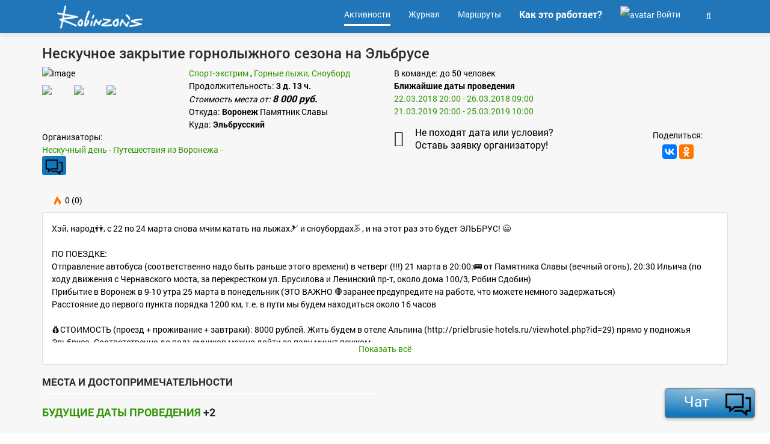

--- FILE ---
content_type: text/html; charset=UTF-8
request_url: https://robinzons.ru/activity/neskuchnoe-zakrytie-gornolyzhnogo-sezona-na-elbruse/
body_size: 9854
content:
<!DOCTYPE html>
<html>
<head>
    <meta charset="UTF-8" />
        <meta http-equiv="X-UA-Compatible" content="IE=edge">
        <title>Нескучное закрытие горнолыжного сезона на Эльбрусе</title>
        <meta name="description" content="В конце марта едем нескучно закрывать горнолыжный сезон на Эльбрус. Айда с нами! Летом будете скучать по лыжам и снегу, поэтому есть шанс напоследок насладиться холодом и покатушками!" />
        <link rel="shortcut icon" type="image/png" href="/resources/images/favicon/favicon-white.png"/>
        <meta name=viewport content="width=device-width, initial-scale=1">

        <meta property="og:url" content="https://robinzons.ru/activity/neskuchnoe-zakrytie-gornolyzhnogo-sezona-na-elbruse/" />
        <meta property="og:title" content="Нескучное закрытие горнолыжного сезона на Эльбрусе" />
        <meta property="og:site_name" content="Робинзонс.ру"/>
        <meta property="og:description" content="В конце марта едем нескучно закрывать горнолыжный сезон на Эльбрус. Айда с нами! Летом будете скучать по лыжам и снегу, поэтому есть шанс напоследок насладиться холодом и покатушками!" />
        <meta property="og:image" content="https://robinzons.ru/media/cache/photo_size_big/upload/gallery/d7/40/8dfa90cb7fff20264e0c1ec9d7c8/nesk-elbrus.jpg
    " />
        <meta property="og:type" content="website" />

        
                <link rel="canonical" href="https://robinzons.ru/activity/neskuchnoe-zakrytie-gornolyzhnogo-sezona-na-elbruse/" />
    
            <link rel="stylesheet" href="/resources/css/bootstrap.css">
        <link rel="stylesheet" href="/resources/css/style.css">
        <link rel="stylesheet" href="/resources/css/font-awesome.min.css">
        <link rel="stylesheet" href="/resources/css/jquery-confirm.css">

                    <link rel="stylesheet" href="/resources/css/form.css">
            <link rel="stylesheet" href="/resources/css/select2.css">
            <link rel="stylesheet" href="/resources/css/select2-bootstrap.css">
            <link rel="stylesheet" href="/resources/css/lightbox.css">
            <link rel="stylesheet" href="/resources/css/daterangepicker.css" />
            <link rel="stylesheet" type="text/css" href="/resources/css/jquery.dataTables.css">
            <link rel="stylesheet" href="/resources/css/dropzone.min.css" />

            <link rel="stylesheet" href="/resources/css/emojionearea.min.css">
            <link rel="stylesheet" href="/resources/css/emojione.css">
            <link rel="stylesheet" href="/resources/css/daterangepicker.min.css">
            
            <script>
            var Robin = {
                userId: false,
                chat: {
                    channels: ["robprod_97cd3448042828334cf420446e60bf8ea7cad84ca84ae25f394077d55e0a5a30"]
                },
                Map: {
                    host: 'https://map.robinzons.ru'
                }
            };

            var PS_CHANNELS = ["robprod_97cd3448042828334cf420446e60bf8ea7cad84ca84ae25f394077d55e0a5a30","robprod_1ce0af1dadfb0c68cd13a0256d298c34b83e711ee3731741e00dda78c85fc341"];
        </script>

        <script type="application/javascript" src="/resources/js/jquery.js"></script>
        <script type="application/javascript" src="/resources/js/jquery.cookie.js"></script>
        <script type="application/javascript" src="/resources/js/bootstrap.js"></script>
        <script type="application/javascript" src="/resources/js/main.js"></script>
                <script src="/resources/js/jquery-confirm.js"></script>


        <script type="application/javascript" src="/resources/js/chat/pushstream.js"></script>
        <script type="application/javascript" src="/resources/js/chat/pushstream.helper.js"></script>
        <script type="application/javascript" src="/resources/js/chat/pushstream.handler.js"></script>
        <script type="application/javascript" src="/resources/js/chat/messages.js"></script>
        <script type="application/javascript" src="/resources/js/chat/channel.js"></script>


        
            <script type="application/javascript" src="/resources/js/jquery.form.js"></script>
            <script type="application/javascript" src="/resources/js/jquery.scrollTo.js"></script>

            <script type="application/javascript" src="/resources/js/bc-bootstrap-collection.js"></script>

            <script type="application/javascript" src="/resources/js/select2.js"></script>
            <script type="application/javascript" src="/resources/js/ru.js"></script>
            <script type="application/javascript" src="/resources/js/select2entity.js"></script>

            <script type="application/javascript" src="/resources/js/autosize.js"></script>

            <script type="application/javascript" src="/resources/js/jquery.jeditable.js"></script>
            <script type="application/javascript" src="/resources/js/lightbox.js"></script>
            <script type="text/javascript" src="/resources/js/moment.js"></script>
            <script type="text/javascript" src="/resources/js/daterangepicker.js"></script>
            <script type="text/javascript" src="/resources/js/bootstrap-slider.js"></script>
            <script type="text/javascript" charset="utf8" src="/resources/js/jquery.dataTables.js"></script>
            <script type="text/javascript" src="/resources/js/dropzone.min.js"></script>

            <script type="text/javascript" src="/resources/js/emojionearea.js"></script>
            <script type="text/javascript" src="/resources/js/emojione.js"></script>

            <script src="//yastatic.net/es5-shims/0.0.2/es5-shims.min.js"></script>
            <script src="//yastatic.net/share2/share.js"></script>

            <script type="text/javascript" src="/resources/js/jquery.daterangepicker.js"></script>
            <script src="/resources/js/readmore.js"></script>
            <!-- imgAreaSelect -->
            <script type="text/javascript" src="/resources/js/imgareaselect/jquery.imgareaselect.pack.js"></script>

        
    
    </head>

<body class="">


    <script>
    (function(i,s,o,g,r,a,m){i['GoogleAnalyticsObject']=r;i[r]=i[r]||function(){
                (i[r].q=i[r].q||[]).push(arguments)},i[r].l=1*new Date();a=s.createElement(o),
            m=s.getElementsByTagName(o)[0];a.async=1;a.src=g;m.parentNode.insertBefore(a,m)
    })(window,document,'script','https://www.google-analytics.com/analytics.js','ga');

    ga('create', 'UA-87479524-1', 'auto');
    ga('send', 'pageview');

</script>


<!-- Yandex.Metrika counter -->
<script type="text/javascript">
    (function (d, w, c) {
        (w[c] = w[c] || []).push(function() {
            try {
                w.yaCounter40942494 = new Ya.Metrika({
                    id:40942494,
                    clickmap:true,
                    trackLinks:true,
                    accurateTrackBounce:true,
                    webvisor:true
                });
            } catch(e) { }
        });

        var n = d.getElementsByTagName("script")[0],
                s = d.createElement("script"),
                f = function () { n.parentNode.insertBefore(s, n); };
        s.type = "text/javascript";
        s.async = true;
        s.src = "https://mc.yandex.ru/metrika/watch.js";

        if (w.opera == "[object Opera]") {
            d.addEventListener("DOMContentLoaded", f, false);
        } else { f(); }
    })(document, window, "yandex_metrika_callbacks");
</script>
<noscript><div><img src="https://mc.yandex.ru/watch/40942494" style="position:absolute; left:-9999px;" alt="" /></div></noscript>
<!-- /Yandex.Metrika counter -->
<div class="main-wrapper">
    <header>
                                <nav class="navbar navbar-default lightHeader" role="navigation">
                <div class="container ">
                    <!-- Brand and toggle get grouped for better mobile display -->
                    <div class="navbar-header">
                        <button type="button" class="navbar-toggle navbar-my-toggle" data-toggle="collapse" data-target=".navbar-rob-collapse">
                            <span class="sr-only">Навигация</span>
                            <span class="icon-bar"></span>
                            <span class="icon-bar"></span>
                            <span class="icon-bar"></span>
                        </button>
                        <a class="navbar-brand" href="/"></a>
                    </div>

                    <div class="collapse navbar-collapse navbar-rob-collapse">
                                                            
        

                                    
                        <ul     class="nav navbar-nav navbar-right">

                                                                                                    <li     class=" active first">
                                            <a href="/activities"    ><span>            Активности
    </span></a>                            
        </li>
    
                                                        <li     class="">
                                            <a href="/wiki/"    ><span>            Журнал
    </span></a>                            
        </li>
    
                                                        <li     class="">
                                            <a href="https://map.robinzons.ru?mode=catalog"     class="menu-item-pre-selected"><span>            Маршруты
    </span></a>                            
        </li>
    
                                                        <li     class=" last">
                                            <a href="/how-it-work/"     class="menu-item-selected"><span>            Как это работает?
    </span></a>                            
        </li>
    
                
                                            <li>
                    <a href="/login" class="modal-toggle">
                        <div style="display: inline-block"><img class="img-circle" src="https://robinzons.ru/media/cache/menu_user_icon_bg/web/resources/images/main/no-user-login.png" alt="avatar"></div>
                        Войти
                    </a>
                </li>
                        
<li class="dropdown searchBox">
    <a href="#" class="dropdown-toggle" data-toggle="dropdown" role="button" aria-haspopup="true" aria-expanded="false"><span class="searchIcon"><i class="fa fa-search" aria-hidden="true"></i></span></a>
    <ul class="dropdown-menu dropdown-menu-right">
        <li>
            <form name="search" method="get" action="/search/">
            <input type="text" id="search_query" name="search[query]" required="required" placeholder="Поиск" class="form-control" />
            </form>
        </li>
    </ul>
</li>
        </ul>
    
                    </div>
                </div>
            </nav>
            </header>

                            <section class="mainContentSection">
                <div class="container">
            <div class="row">
                <div class="col-xs-12" style="position: relative; margin-top: 20px;">
                    <h1 style="float: left; margin-top: 0; margin-right: 0.5em;">Нескучное закрытие горнолыжного сезона на Эльбрусе</h1>

                    
                    <div style="position: absolute; right: 0; top: 0; z-index: 10;">
                                




        <script>
          $(function() {
            $('.alert-info').delay(500).fadeIn('normal', function() {
                $(this).delay(1500).fadeOut();
                });
            });
          $(function() {
            $('.alert-success').delay(500).fadeIn('normal', function() {
                $(this).delay(1500).fadeOut();
                });
            });
        </script>

                        <div class="text-right" style="margin-top: 5px;">
                                                    </div>
                    </div>
                </div>

                <div class="col-xs-12 col-sm-6">
                    <div class="row">
                        <div class="col-xs-6 col-sm-5 col-md-5">
                                                                                                                    <div style="position: relative;">
                                <img class="activity-assist-snapshot-img img-responsive" src="https://robinzons.ru/media/cache/activity_list/upload/gallery/d7/40/8dfa90cb7fff20264e0c1ec9d7c8/nesk-elbrus.jpg" alt="Image" style="margin-bottom: 10px;">
                                                            </div>

                            <div class="text-center mrn-top-10" style="padding: 0;">
                                                                                            </div>

                                                                                                                              <div class="col-xs-3" style="padding: 0">
                                         
<a data-lightbox="image-group-2017" data-title=" <br> Автор: <a href='/user/neskuchnyy-den-puteshestviya-iz-voronezha/' > Нескучный день - Путешествия из Воронежа - </a>" href="https://robinzons.ru/media/cache/photo_size_big/upload/gallery/a2/d2/acd885856dd108c10f8554d8ca48/nesk-elbrus1.jpg" >
    <img src="https://robinzons.ru/media/cache/gallery_thumb/upload/gallery/a2/d2/acd885856dd108c10f8554d8ca48/nesk-elbrus1.jpg" class="img-responsive"/>
</a>                                     </div>
                                                                      <div class="col-xs-3" style="padding: 0">
                                         
<a data-lightbox="image-group-2017" data-title=" <br> Автор: <a href='/user/neskuchnyy-den-puteshestviya-iz-voronezha/' > Нескучный день - Путешествия из Воронежа - </a>" href="https://robinzons.ru/media/cache/photo_size_big/upload/gallery/1a/fa/3b7c4b819f2c5c350f1ce76e10d6/nesk-elbrus2.jpg" >
    <img src="https://robinzons.ru/media/cache/gallery_thumb/upload/gallery/1a/fa/3b7c4b819f2c5c350f1ce76e10d6/nesk-elbrus2.jpg" class="img-responsive"/>
</a>                                     </div>
                                                                      <div class="col-xs-3" style="padding: 0">
                                         
<a data-lightbox="image-group-2017" data-title=" <br> Автор: <a href='/user/neskuchnyy-den-puteshestviya-iz-voronezha/' > Нескучный день - Путешествия из Воронежа - </a>" href="https://robinzons.ru/media/cache/photo_size_big/upload/gallery/eb/43/2c60243cb30eca58273617b9438f/nesk-elbrus3.jpg" >
    <img src="https://robinzons.ru/media/cache/gallery_thumb/upload/gallery/eb/43/2c60243cb30eca58273617b9438f/nesk-elbrus3.jpg" class="img-responsive"/>
</a>                                     </div>
                                                                                     </div>
                        <div class="col-xs-6 col-sm-7 col-md-7">
                                                                                                                                                                                    <a href="/activities/russia/kabardino-balkarskaya-resp/elbrusskiy-r-n/category-sport-ekstrim/">
                                                Спорт-экстрим</a>
                                        ,                                                                                                                                                                                             <a href="/activities/russia/kabardino-balkarskaya-resp/elbrusskiy-r-n/category-gornye-lyzhi-snoubord/departure-voronezh-g/">
                                                Горные лыжи, Сноуборд</a>
                                                                                                                                        

                                                            <div>
                                    <div>
                                        Продолжительность: <strong>3 д. 13 ч.</strong>
                                    </div>
                                    <div class="activity-item-event-price-title">
                                        Стоимость места от:
                                        <span class="activity-item-event-price-sum"> 8 000 руб.</span>
                                    </div>
                                                                                                                                                </div>
                            
                                                            <div>
                                                                            Откуда:
                                                                        <strong>Воронеж</strong>
                                                                            Памятник Славы
                                                                    </div>
                            
                                                            <div>
                                                                            Куда:
                                                                        <strong>Эльбрусский</strong>
                                </div>
                            

                        </div>
                        <div class="col-xs-12 col-sm-12 col-md-7">

                                            <div class="row">
                            <div class="col-xs-12">
                                                                                                                                    <div class="activity-item-event-team">Организаторы: </div>
                                <a href="/user/neskuchnyy-den-puteshestviya-iz-voronezha/">Нескучный день - Путешествия из Воронежа -</a>

                                <button data-url="/chat/channel/get-or-create/302/" class="btn btn-icon btn-chat chat-write-to-user-from-user"  >
                                    <img src="/resources/images/chat/chat-icon.png" alt=""></button>
                            </div>

                            <div class="col-xs-4">
                                <div class="text-left">
                                                                                                                                                    <a href="/user/neskuchnyy-den-puteshestviya-iz-voronezha/">
                                        <img src="https://robinzons.ru/media/cache/user_list_small/upload/gallery/c9/9a/b26ba7f808a7635589e2429b7a1c/logo.png" alt="">
                                    </a>
                                    <div class="mrn-top-10 text-center">
                                        <img class="rating-flame" src="/resources/images/main/flame-icon.png"> 0 (0)                                    </div>
                                </div>
                            </div>

                                                    </div>
                </div>
                    </div>
                    <div class="clearfix"></div>
                </div>
                <div class="col-xs-12 col-sm-6">
                                                                <div class="row">
                            <div class="col-xs-12">
                                <div>
                                    <div>
                                        В команде: до 50 человек
                                    </div>
                                </div>
                            </div>
                        </div>
                    
                                                                                            <div style="margin-bottom: 1em;">
                                <div><strong>Ближайшие даты проведения</strong></div>
                                <ul>
                                                                            <li>
                                            <a href="/activity/neskuchnoe-zakrytie-gornolyzhnogo-sezona-na-elbruse/?eventId=1084">
                                                22.03.2018 20:00 - 26.03.2018 09:00
                                            </a>
                                        </li>
                                                                            <li>
                                            <a href="/activity/neskuchnoe-zakrytie-gornolyzhnogo-sezona-na-elbruse/?eventId=2330">
                                                21.03.2019 20:00 - 25.03.2019 10:00
                                            </a>
                                        </li>
                                                                    </ul>
                            </div>
                                                                
                    
                    <div class="row">
                        <div class="col-sm-8">
                                                                                                                                                            
                                <div class="activity-item-user-offer">
                                    <div href="/registration/offer/activity/1939/" class="modal-toggle" style="cursor: pointer;">
                                        <i class="fa fa-calendar" style="vertical-align: middle; font-size: 26px; margin-right: 15px;"></i>
                                        <div style="display: inline-block; vertical-align: middle;">
                                            Не походят дата или условия?
                                            <br>Оставь заявку организатору!
                                        </div>
                                    </div>
                                </div>
                                                    </div>
                        <div class="col-sm-4">
                                                                                                                                                                                                                                                        
                                                        
                            <div class="activity-social-share">
                                <div class="activity-social-share-title">Поделиться:</div>
                                <div class="ya-share2" data-services="vkontakte,facebook,odnoklassniki" data-counter="" data-image="https://robinzons.ru/media/cache/photo_size_big/upload/gallery/d7/40/8dfa90cb7fff20264e0c1ec9d7c8/nesk-elbrus.jpg"></div>
                            </div>
                        </div>
                    </div>
                </div>

                <div class="clearfix"></div>

                                    <div class="col-xs-12 col-sm-12" style="margin-top: 10px;">
                        <div class="panel panel-default">
                            <div class="panel-body">
                                <div class="read-more-block">Хэй, народ👫, с 22 по 24 марта снова мчим катать на лыжах🎿 и сноубордах🏂, и на этот раз это будет ЭЛЬБРУС! 😃 <br />
<br />
ПО ПОЕЗДКЕ:<br />
Отправление автобуса (соответственно надо быть раньше этого времени) в четверг (!!!) 21 марта в 20:00:🚌 от Памятника Славы (вечный огонь), 20:30 Ильича (по ходу движения с Чернавского моста, за перекрестком ул. Брусилова и Ленинский пр-т, около дома 100/3, Робин Сдобин) <br />
Прибытие в Воронеж в 9-10 утра 25 марта в понедельник (ЭТО ВАЖНО 🛑заранее предупредите на работе, что можете немного задержаться) <br />
Расстояние до первого пункта порядка 1200 км, т.е. в пути мы будем находиться около 16 часов<br />
<br />
💰СТОИМОСТЬ (проезд + проживание + завтраки): 8000 рублей. Жить будем в отеле Альпина (http://prielbrusie-hotels.ru/viewhotel.php?id=29) прямо у подножья Эльбруса. Соответственно до подъемников можно дойти за пару минут пешком. <br />
Количество мест ограничено и составляет 48 человек! 👫 <br />
Если автобус не наберется, поездка не состоится. <br />
<br />
ЦЕНЫ НА ПОДЪЕМНИКИ И ПРОКАТ: <br />
Прокат комплекта (лыжи/ботинки, сноуборд/ботинки): 600-800 руб./день, <br />
Прокат шлема: 250-300 руб./день <br />
По поводу подъемников, стоит рассчитывать на цену абонемента на день порядка 1500-1800 рублей. <br />
Небольшой лайфхак: после полудня абонемент можно очень выгодно продать тем, кто только приехал катать, ибо абонемент продается или на весь день или на его половину, но дороже, чем у Вас😊 <br />
<br />
Все вопросы по поездке можете задавать главным по поездке - Максу Кулешову и Паше Квасову <br />
<br />
ЧЕМ МОЖНО ЗАНЯТЬСЯ ПОМИМО КАТАНИЯ?<br />
Погулять на Эльбрусе и Чегете , посетить долину Нарзанов и альпинистско-охотничий музей им. В.Высоцкого 🎿 🎸 Прогуляться по ущельям 🚵 🚶 Стоимость порядка 100-200 р/чел. <br />
Ну и не забываем про вечерние посиделки, баню и т.д. <br />
<br />
После того, как Вы определились, что точно поедете, передаете деньги 💵наличкой при встрече Максу Кулешову и Паше Квасову , а так же нашей подруге Веронике Сапон в Lasershop на Кирова, 7а. Огромная просьба не вписывать себя до того, как вы передали деньги. <br />
<br />
⚠ После совершения финансовых манипуляций вписываете порядковый номер, свои ФИО, серию и номер паспорта, дату рождения (если очень стесняетесь, то можно отправить паспортные данные в личку), номер телефона, а также кому и как передали денежные средства в комментарии к обсуждению. <br />
Вот в таком формате - 1. Иванов Иван Иванович (ФИО), паспорт - 3005 093323 (серия и номер), 01.01.2000 (дата рождения), 8(999) 12-34-567, деньги в Лазершопе (кому отдали). <br />
Огромная просьба не вписывать себя до того, как вы передали деньги.👆 <br />
<br />
⚡В случае, если Вы не можете поехать, но сдали деньги, ищите замену, ТОЛЬКО ТАКИМ ОБРАЗОМ Вы сможете вернуть деньги! ⚡ <br />
<br />
ЧТО С СОБОЙ ВЗЯТЬ? <br />
✔ паспорт, полис <br />
✔ крем от загара и посерьезнее (это не шутка) <br />
✔ горнолыжное снаряжение (если есть) <br />
✔ соответствующую одежду, купальные принадлежности (по дороге можем заскочить в термальные источники), фотоаппараты📷 <br />
<br />
Все кто внимательно дочитал до конца, отдельное спасибо от лица организаторов и нескучного Вам дня!)✌ <br />
<br />
Друзья, контакты организаторов указаны в топике и в контактах группы, если у вас огромная куча вопросов, звоните, не стесняйтесь! <br />
<br />
Группа ВКонтакте: https://vk.com/everydayfunday<br />
Тел. организаторов:  Глущенко Михаил 89601153782, Демьянов Борис +79611899740, <br />
Попов Марат 8920-41-42-333</div>
                            </div>
                        </div>
                    </div>
                
                                    <div class="col-xs-12">
                        <h2 style="font-size: 1.2em">Места и достопримечательности</h2>
                    </div>

                    
                    <div class="clearfix"></div>
                
                <div class="col-xs-12 col-sm-6">
                                        <div class="panel" style="position: relative;">
                        <div class="ajax-block-load" data-ajax-url="/ajax/map/view/1939/"></div>

                                                                    </div>
                </div>

                <div class="col-xs-12 col-sm-6">
                                                        </div>

                
                <div class="col-xs-12">
                                            <div class="accordion-toggle" data-toggle="collapse" data-parent="#accordion" href="#collapse-activity-feature">
                            <h3 style="color: #329605; cursor: pointer;" class="main-activity-feature">
                                Будущие даты проведения <span style="text-transform: none; color: #262a2e;">+2</span>
                            </h3>
                        </div>

                        <div id="collapse-activity-feature" class="panel-collapse collapse">
                            

    <div class="panel panel-default">
        <div class="panel-body">
            <div class="row">
                <div class="col-xs-4">
                    <div class="row">
                        <div class="col-xs-5">
                                                                <div class="text-center">
    <div class="activity-item-event-team">Организатор: </div>

                    <a href="/user/neskuchnyy-den-puteshestviya-iz-voronezha/">
        <div>
            Нескучный день - Путешествия из Воронежа -
                    </div>
        <img src="https://robinzons.ru/media/cache/user_list_small/upload/gallery/c9/9a/b26ba7f808a7635589e2429b7a1c/logo.png" alt="" class="" style="width:100px;">
    </a>
    <div class="mrn-top-10">
        <img class="rating-flame" src="/resources/images/main/flame-icon.png"> 0 (0)    </div>
</div>
                                                                                        <div class="mrn-top-10 text-center">
                                    <button data-url="/chat/channel/get-or-create/302/" class="btn buttonTransparent chat-write-to-user-from-user"  >Написать</button>
                                </div>
                                                    </div>
                        <div class="col-xs-7">
                            <div class="text-right">
                                <div class="activity-item-event-team-margin"></div>
                                <div><em>Даты проведения: </em></div>
                                <div><strong>с 22.03.2018 20:00 </strong></div>
                                <div><strong>по 26.03.2018 09:00</strong></div>
                                <div><strong> <i class="fa fa-clock-o"></i> 3 д. 13 ч.</strong></div>
                                <div style="margin-bottom: 10px; margin-top: 5px;">
                                    <div class="activity-item-event-price-title">Стоимость места</div>
                                    <div class="activity-item-event-price-sum"> 8 000 руб.</div>
                                                                    </div>
                            </div>

                            <div class="text-right">
                                <a href="/activity/neskuchnoe-zakrytie-gornolyzhnogo-sezona-na-elbruse/?eventId=1084">
                                    <button class="btn buttonTransparent">Регистрация окончена</button>
                                </a>
                            </div>
                        </div>

                        <div class="col-xs-12">
                            
                                                    </div>
                    </div>
                </div>
                <div class="col-xs-8">
                                        <div class="activity-item-event-team mrn-top-10">
                                            </div>
                </div>
                <div class="col-xs-8">
                                    </div>
                <div class="col-xs-12 mrn-top-10">
                                    </div>
            </div>
        </div>
            </div>

    <div class="panel panel-default">
        <div class="panel-body">
            <div class="row">
                <div class="col-xs-4">
                    <div class="row">
                        <div class="col-xs-5">
                                                                <div class="text-center">
    <div class="activity-item-event-team">Организатор: </div>

                    <a href="/user/neskuchnyy-den-puteshestviya-iz-voronezha/">
        <div>
            Нескучный день - Путешествия из Воронежа -
                    </div>
        <img src="https://robinzons.ru/media/cache/user_list_small/upload/gallery/c9/9a/b26ba7f808a7635589e2429b7a1c/logo.png" alt="" class="" style="width:100px;">
    </a>
    <div class="mrn-top-10">
        <img class="rating-flame" src="/resources/images/main/flame-icon.png"> 0 (0)    </div>
</div>
                                                                                        <div class="mrn-top-10 text-center">
                                    <button data-url="/chat/channel/get-or-create/302/" class="btn buttonTransparent chat-write-to-user-from-user"  >Написать</button>
                                </div>
                                                    </div>
                        <div class="col-xs-7">
                            <div class="text-right">
                                <div class="activity-item-event-team-margin"></div>
                                <div><em>Даты проведения: </em></div>
                                <div><strong>с 21.03.2019 20:00 </strong></div>
                                <div><strong>по 25.03.2019 10:00</strong></div>
                                <div><strong> <i class="fa fa-clock-o"></i> 3 д. 14 ч.</strong></div>
                                <div style="margin-bottom: 10px; margin-top: 5px;">
                                    <div class="activity-item-event-price-title">Стоимость места</div>
                                    <div class="activity-item-event-price-sum"> 8 000 руб.</div>
                                                                    </div>
                            </div>

                            <div class="text-right">
                                <a href="/activity/neskuchnoe-zakrytie-gornolyzhnogo-sezona-na-elbruse/?eventId=2330">
                                    <button class="btn buttonTransparent">Регистрация окончена</button>
                                </a>
                            </div>
                        </div>

                        <div class="col-xs-12">
                            
                                                    </div>
                    </div>
                </div>
                <div class="col-xs-8">
                                        <div class="activity-item-event-team mrn-top-10">
                                            </div>
                </div>
                <div class="col-xs-8">
                                    </div>
                <div class="col-xs-12 mrn-top-10">
                                    </div>
            </div>
        </div>
            </div>
                        </div>
                                    </div>

                <div class="col-xs-12">
                                    </div>

                                                                                                                                                                
                <div class="clearfix"></div>

                <div class="col-xs-12" style="text-align: center; margin-top: 2em;">
                    <hr/>
                        <h2>Рекомендуем</h2>
                    <hr/>
                </div>

                <div class="col-xs-12 main-activity-list-header"><h3>Попробуйте что-то новое</h3></div>

                <div class="col-xs-12">
                    <div class="activity-list-content">
                        <div class="ajax-block-load" data-ajax-url="/ajax/activity/list/similar/"></div>
                    </div>
                </div>

                <div class="col-xs-12 main-activity-list-header"><h3>Статьи Клуба Робинзоны</h3></div>

                <div class="col-xs-12">
                    <div class="main-article-block">
                        <div class="ajax-block-load" data-ajax-url="/ajax/wiki/list/"></div>
                    </div>
                </div>

            </div>
        </div>
    </section>

    <script>
        $(document).ready(function () {
            $('body').on('click', '.main-activity-rating', function(event) {
                var target = $(this).data('class');
                $('html, body').animate({scrollTop: $(target).offset().top}, 800);
            });

            
            $('.read-more-block').readmore({
                moreLink: '<a style="text-align: center" href="#">Показать всё</a>',
                lessLink: '<a style="text-align: center" href="#">Свернуть</a>',
            });


            if (window.location.href.indexOf("join-team=auto") > 0) {
                if ($('.inviteToTeamButton').data('url')) {
                    $('input.activity-event-join-to-team-rules').prop('checked', 'checked');
                    $('.inviteToTeamButton').trigger('click');
                }
            }
        });
    </script>
            
            <footer>
            <div class="footer clearfix">
                <div class="container">
                    <div class="row">
                        <div class="col-sm-6 col-xs-12">
                            <div class="footerContent">
                                <h5>О нас</h5>
                                <p>
                                    Робинзоны.ру — сервис поиска и создания Активности.<br>
                                    Использование сайта, в том числе предложение активности, означает согласие с условиями использования.
                                </p>
                                <p>
                                    Открой в себе Робинзона! Узнай Россию!
                                </p>
                                <ul class="list-inline" style="margin-bottom: 10px;">
                                    <li><a class="social-vk" href="https://vk.com/robinzonsclub"><i class="fa fa-vk" aria-hidden="true"></i></a></li>
                                    <li><a class="social-fb" href="https://www.facebook.com/robinzonsclub/"><i class="fa fa-facebook" aria-hidden="true"></i></a></li>
                                </ul>
                            </div>
                        </div>
                        <div class="col-sm-6 col-xs-12">
                            <div class="footerContent footer-content-map">
                                <div class="col-sm-12 col-xs-12">
                                    <h5>Карта сайта</h5>
                                </div>
                                <div class="col-sm-6 col-xs-12">
                                    <ul class="">

                                        <li><a href="/activities" >Активности</a></li>
                                        <li><a href="/user/robinzons/">Робинзоны</a></li>
                                        <li><a href="/wiki/">Журнал Робинзоны</a></li>
                                                                                <li><a href="https://map.robinzons.ru">Карта Робинзона</a></li>
                                        <li><a href="/wish/">Список желаний</a></li>
                                        <li><a href="/publishing-house/">Издательство</a></li>

                                    </ul>
                                </div>
                                <div class="col-sm-6 col-xs-12">
                                    <ul>
                                        <li><a href="/about/">О проекте</a></li>
                                        <li><a href="/tools/">Возможности</a></li>
                                                                                <li><a href="/cookie/">Политика конфиденциальности</a></li>
                                        
                                        <li><a href=" /login" class="modal-toggle">Обратная связь</a></li>
                                    </ul>

                                    <div>
                                        
                                        <span style="color: #bbbbbb;">Ваш город:</span>

                                        <a class="city-defined" tabindex="0"
                                           role="button"
                                           data-html="true"
                                           data-toggle="popover"
                                           data-trigger="focus"
                                           data-placement="bottom"
                                           title='Правильно?'
                                           data-content='<a href="/ajax/user/city/change/?city=139774" class="btn buttonTransparent" data-setting="modal-lg">Да</a> <a href="/ajax/user/city/change/" class="modal-toggle btn buttonTransparent" data-setting="modal-lg">Нет</a>'>
                                            <strong>Воронеж</strong>
                                        </a>

                                        <script>
                                            $(document).ready(function () {
                                                if (!$.cookie('cityId')) {
                                                    $("a.city-defined[data-toggle=popover]").popover('show');
                                                }
                                            });
                                        </script>
                                    </div>
                                </div>
                            </div>
                        </div>
                        <div class="col-sm-12 col-xs-12">
                            <div class="copyRightText">
                                <p>
                                    2017 &copy; <a href="/" class="landing_footer_link">robinzons.ru</a> <br>
                                    <i class="fa fa-envelope-o" aria-hidden="true"></i> <a href="mailTo:robinzons@robinzons.ru">robinzons@robinzons.ru</a>
                                </p>
                            </div>
                        </div>
                    </div>
                </div>
            </div>
        </footer>
    
<div class="modal fade" id="main-modal" role="dialog" aria-labelledby="gridSystemModalLabel">
    <div class="modal-dialog" role="document">
        <div class="modal-content">
            <div class="modal-header">
                                    <button type="button" class="close" data-dismiss="modal" aria-label="Close"><span aria-hidden="true">&times;</span></button>
                    <h4 class="modal-title" id="gridSystemModalLabel">
                                                                                                </h4>
                            </div>

            <div class="modal-body">
                                            </div>

            <div class="modal-footer">
                                                <button type="button" class="btn btn-default" data-dismiss="modal">Close</button>
                                                                </div>
        </div>
    </div>
</div>

</div>

    
<div class="chat-icon-container chat-collapse-link chat-collapse-link-button">
    <div class="chat-unread-icon chat-icon">

        
        <span>Чат</span>

        <img src="/resources/images/chat/chat-icon.png" alt="" class="img-responsive pull-right" style="width: 32%">
    </div>
</div>
<div class="my-chat-container collapse" id="chat-content">
<div class="chat">
        <div class="row">
            <div class="col-md-9 col-sm-9 col-xs-7 chat-header">
                Чат
            </div>
            <div class="col-md-3 col-sm-3 col-xs-5">
                <div class="col-md-4 col-sm-4 col-xs-4">
                    <a class="phone-to-chanel-list phone-to-list">
                        <i class="fa fa-list" aria-hidden="true"></i>
                    </a>
                </div>
                <div class="col-md-4 col-sm-4 col-xs-4 chat-unread-icon">

                                    </div>

                <div class="col-md-4 col-sm-4 col-xs-4">
                    <a class="chat-collapse-link" style="cursor: pointer">
                        <i class="fa fa-window-minimize" aria-hidden="true"></i>
                    </a>
                </div>
            </div>
        </div>

        <div class="chat-content row" >
            <div class="col-md-8 col-sm-7 col-xs-7 message-block-content">
                <div class="message-block">
                    <div class="panel panel-default">
                        <div class="messages">

                        </div>
                    </div>
                    <div class="message-form"></div>
                </div>
                <div class="setting" style="display: none;"></div>
            </div>

            <div class="col-md-4 col-sm-5 col-xs-5 channels-container">
                <div class="channels" data-url="/chat/channel/list/">

                </div>
            </div>
        </div>
    </div>

    <div class="clearfix"></div>
</div>
</body>
</html>


--- FILE ---
content_type: application/javascript
request_url: https://robinzons.ru/resources/js/chat/channel.js
body_size: 1373
content:
;(function ($) {
    $(document).ready(function () {
        var body = $('body');
        var $chatSettingBlock = $('.chat .setting');
        var $chatMessageBlock = $('.chat .message-block');
        var $chatChannelBlock = $('.chat .channels');

        $('.chat').on('click', '.chat-channel-add', function() {
            $.ajax({
                url: $(this).attr('href'),
                method: 'GET'
            }).success(function (response) {
                $chatSettingBlock.show();
                $chatSettingBlock.html(response);
                $chatMessageBlock.hide();
            });

            return false;
        });

        // add channel
        body.on('submit', '.chat_channel_add_form', function (e) {
            var self = $(this);
            var submitButton = self.find('[type="submit"]');

            submitButton.prop('disabled', true);

            $(this).ajaxSubmit({
                success: function(response, status, jqXHR) {
                    $chatChannelBlock.trigger('rob.channel.added', [response.data.channelId]);
                },
                complete: function () {

                }
            });

            submitButton.prop('disabled', false);

            return false;
        });

        body.on('rob.channel.added', '.channels', function (event, activeChannelId) {
            $.ajax({
                url: $(this).data('url'),
                method: 'GET'
            }).success(function (response) {
                $chatChannelBlock.html(response);

                var chatMinimized = $.cookie('chat.minimized');

                if (chatMinimized == 0) {
                    $chatMessageBlock.trigger('rob.messages.activate', [activeChannelId]);
                }
            });

            return false;
        });

        $chatMessageBlock.on('rob.messages.activate', function (event, activeChannelId) {
            var activeChannelElem = $('#channel-link-' + activeChannelId);

            if (!activeChannelId || !activeChannelElem) {
                $('.chat div.channel').first().trigger('click');
            } else {
                activeChannelElem.trigger('click');
                $chatChannelBlock.scrollTo(activeChannelElem);
            }
        });

        $('.chat').on('click', '.channel-user-add-link', function() {
            $.ajax({
                url: $(this).attr('href'),
                method: 'GET'
            }).success(function (response) {
                $chatSettingBlock.show();
                $chatSettingBlock.html(response);
                $chatMessageBlock.hide();
            });

            return false;
        });

        // add user
        body.on('submit', '.chat_channel_user_add_form', function (e) {
            var self = $(this);
            var submitButton = self.find('[type="submit"]');

            submitButton.prop('disabled', true);

            $(this).ajaxSubmit({
                success: function(response, status, jqXHR) {
                    $chatChannelBlock.trigger('rob.channel.added', [response.data.channelId]);
                },
                complete: function () {

                }
            });

            submitButton.prop('disabled', false);

            return false;
        });

        $('.chat').on('click', '.channel-user-remove-link', function() {
            $.ajax({
                url: $(this).attr('href'),
                method: 'POST'
            }).success(function (response) {
                if (response.success) {
                    $chatChannelBlock.trigger('rob.channel.added', [response.data.channelId]);
                }
            });

            return false;
        });

        body.on('click', '.chat-collapse-link', function () {
            if ($('#chat-content').hasClass('in')) {
                $('.my-chat-container ').collapse('hide');
                $('.chat-collapse-link-button').collapse('show');

                $.cookie('chat.minimized', '1', { expires: 7, path: '/' });
            } else {
                $('.chat-collapse-link-button').collapse('hide');
                $('.my-chat-container ').collapse('show');

                $.cookie('chat.minimized', '0', { expires: 7, path: '/' });

                if (!$('.chat div.channel.active').length) {
                    $chatMessageBlock.trigger('rob.messages.activate');
                }
            }
        });

        $('.chat-content').on('shown.bs.collapse', function () {
            $('.message').trigger('rob.message.scroll');
        });

        $('.chat').on('click', '.chat-user', function () {
            $.ajax({
                url: $(this).data('url'),
                method: 'GET'
            }).success(function (response) {
                if (response.success) {
                    $chatSettingBlock.show();
                    $chatSettingBlock.html(response.data.html);
                    $chatMessageBlock.hide();
                }
            });

            return false;
        });

        $('.chat').on('click', '.chat-personal-send', function() {
            $.ajax({
                url: $(this).data('url'),
                method: 'POST'
            }).success(function (response) {
                if (response.success) {
                    $chatChannelBlock.trigger('rob.channel.added', [response.data.channelId]);
                }
            });

            return false;
        });

        $('.chat').on('click', '.chat-message-back', function () {
            $chatMessageBlock.show();
            $chatSettingBlock.hide();
            
            return false;
        });
        
        $('.chat').on('click', '.chat-channel-setting-link', function () {
            $.ajax({
                url: $(this).data('url'),
                method: 'GET'
            }).success(function (response) {
                if (response.success) {
                    $chatSettingBlock.show();
                    $chatSettingBlock.html(response.data.html);
                    $chatMessageBlock.hide();
                }
            });

            return false;
        });

        $('.chat').on('click', '.chat-channel-leave', function() {
            $.ajax({
                url: $(this).data('url'),
                method: 'POST'
            }).success(function (response) {
                if (response.success) {
                    $chatChannelBlock.trigger('rob.channel.added');
                }
            });

            return false;
        });

        body.on('rob.channel.rename', '.channels', function (event, channelId, name) {
            var channelName = $('#channel-link-' + channelId).find('.title');

            if (channelName) {
                channelName.text(name);
            }

            return false;
        });

        



        $chatChannelBlock.trigger('rob.channel.added');

        function initChatMinimized() {
            var chatMinimized = $.cookie('chat.minimized');

            if (chatMinimized == undefined || chatMinimized == 1) {
                $.cookie('chat.minimized', 1, { expires: 7, path: '/' });

                $('#chat-content').collapse('hide');
            } else {
                $('#chat-content').collapse('show');
            }
        }

        initChatMinimized();

        $('.chat').on('click', '.phone-to-chanel-list', function() {
            $('.message-block-content').fadeToggle(0);
            $('.channels-container').fadeToggle(0);
        });

        $(window).bind('resize', function() {
            if  ($(document).innerWidth() < 768) {
                $('.message-block-content').fadeOut(0);
                $('.channels-container').fadeIn(0);
            } else {
                $('.message-block-content').fadeIn(0);
                $('.channels-container').fadeIn(0);
            }
        }).trigger('resize');

        /* write message to user */
        $('body').on('click', '.chat-write-to-user-from-user', function() {
            var chatMinimized = $.cookie('chat.minimized');
            if (chatMinimized == 1) {
                $('.chat-collapse-link-button').trigger('click');
            }
            $.ajax({
                url: $(this).data('url'),
                method: 'POST'
            }).success(function (response) {
                if (response.success) {
                    $('.chat .channels').trigger('rob.channel.added', [response.data.channelId]);
                }
            });
            return false;
        });

        if (window.location.href.indexOf("chat-maximize") > 0) {
            $('.chat-collapse-link-button').trigger('click');
        }

    });
})(jQuery);


--- FILE ---
content_type: application/javascript
request_url: https://robinzons.ru/resources/js/jquery-confirm.js
body_size: 5759
content:
if("undefined"==typeof jQuery)throw new Error("jquery-confirm requires jQuery");var jconfirm,Jconfirm;!function(t,n){"use strict";t.fn.confirm=function(n,i){return"undefined"==typeof n&&(n={}),"string"==typeof n&&(n={content:n,title:!!i&&i}),t(this).each(function(){var i=t(this);i.on("click",function(e){e.preventDefault();var o=t.extend({},n);if(i.attr("data-title")&&(o.title=i.attr("data-title")),i.attr("data-content")&&(o.content=i.attr("data-content")),"undefined"==typeof o.buttons&&(o.buttons={}),o.$target=i,i.attr("href")&&0==Object.keys(o.buttons).length){var s=t.extend(!0,{},jconfirm.pluginDefaults.defaultButtons,(jconfirm.defaults||{}).defaultButtons||{}),a=Object.keys(s)[0];o.buttons=s,o.buttons[a].action=function(){location.href=i.attr("href")}}o.closeIcon=!1,t.confirm(o)})}),t(this)},t.confirm=function(n,i){if("undefined"==typeof n&&(n={}),"string"==typeof n&&(n={content:n,title:!!i&&i}),"object"!=typeof n.buttons&&(n.buttons={}),0==Object.keys(n.buttons).length){var e=t.extend(!0,{},jconfirm.pluginDefaults.defaultButtons,(jconfirm.defaults||{}).defaultButtons||{});n.buttons=e}return jconfirm(n)},t.alert=function(n,i){if("undefined"==typeof n&&(n={}),"string"==typeof n&&(n={content:n,title:!!i&&i}),"object"!=typeof n.buttons&&(n.buttons={}),0==Object.keys(n.buttons).length){var e=t.extend(!0,{},jconfirm.pluginDefaults.defaultButtons,(jconfirm.defaults||{}).defaultButtons||{}),o=Object.keys(e)[0];n.buttons[o]=e[o]}return jconfirm(n)},t.dialog=function(t,n){return"undefined"==typeof t&&(t={}),"string"==typeof t&&(t={content:t,title:!!n&&n,closeIcon:function(){}}),t.buttons={},"undefined"==typeof t.closeIcon&&(t.closeIcon=function(){}),t.confirmKeys=[13],jconfirm(t)},jconfirm=function(n){"undefined"==typeof n&&(n={});var i=t.extend(!0,{},jconfirm.pluginDefaults);jconfirm.defaults&&(i=t.extend(!0,i,jconfirm.defaults)),i=t.extend(!0,{},i,n);var e=new Jconfirm(i);return jconfirm.instances.push(e),e},Jconfirm=function(n){t.extend(this,n),this._init()},Jconfirm.prototype={_init:function(){var n=this;this._lastFocused=t("body").find(":focus"),this._id=Math.round(99999*Math.random()),setTimeout(function(){n.open()},0)},_buildHTML:function(){var n=this;this._parseAnimation(this.animation,"o"),this._parseAnimation(this.closeAnimation,"c"),this._parseBgDismissAnimation(this.backgroundDismissAnimation),this._parseColumnClass(this.columnClass),this._parseTheme(this.theme),this._parseType(this.type);var i=t(this.template);i.find(".jconfirm-box").addClass(this.animationParsed).addClass(this.backgroundDismissAnimationParsed).addClass(this.typeParsed),this.typeAnimated&&i.find(".jconfirm-box").addClass("jconfirm-type-animated"),this.useBootstrap?(i.find(".jc-bs3-row").addClass(this.bootstrapClasses.row),i.find(".jc-bs3-row").addClass("justify-content-md-center justify-content-sm-center justify-content-xs-center justify-content-lg-center"),i.find(".jconfirm-box-container").addClass(this.columnClassParsed),this.containerFluid?i.find(".jc-bs3-container").addClass(this.bootstrapClasses.containerFluid):i.find(".jc-bs3-container").addClass(this.bootstrapClasses.container)):i.find(".jconfirm-box").css("width",this.boxWidth),this.titleClass&&i.find(".jconfirm-title-c").addClass(this.titleClass),i.addClass(this.themeParsed);var e="jconfirm-box"+this._id;i.find(".jconfirm-box").attr("aria-labelledby",e).attr("tabindex",-1),i.find(".jconfirm-content").attr("id",e),null!=this.bgOpacity&&i.find(".jconfirm-bg").css("opacity",this.bgOpacity),this.rtl&&i.addClass("jconfirm-rtl"),this.$el=i.appendTo(this.container),this.$jconfirmBoxContainer=this.$el.find(".jconfirm-box-container"),this.$jconfirmBox=this.$body=this.$el.find(".jconfirm-box"),this.$jconfirmBg=this.$el.find(".jconfirm-bg"),this.$title=this.$el.find(".jconfirm-title"),this.$titleContainer=this.$el.find(".jconfirm-title-c"),this.$content=this.$el.find("div.jconfirm-content"),this.$contentPane=this.$el.find(".jconfirm-content-pane"),this.$icon=this.$el.find(".jconfirm-icon-c"),this.$closeIcon=this.$el.find(".jconfirm-closeIcon"),this.$btnc=this.$el.find(".jconfirm-buttons"),this.$scrollPane=this.$el.find(".jconfirm-scrollpane"),this._contentReady=t.Deferred(),this._modalReady=t.Deferred(),this.setTitle(),this.setIcon(),this._setButtons(),this._parseContent(),this.initDraggable(),this.isAjax&&this.showLoading(!1),t.when(this._contentReady,this._modalReady).then(function(){n.isAjaxLoading?setTimeout(function(){n.isAjaxLoading=!1,n.setContent(),n.setTitle(),n.setIcon(),setTimeout(function(){n.hideLoading(!1)},100),"function"==typeof n.onContentReady&&n.onContentReady()},50):(n.setContent(),n.setTitle(),n.setIcon(),"function"==typeof n.onContentReady&&n.onContentReady()),n.autoClose&&n._startCountDown()}),n._contentHash=this._hash(n.$content.html()),n._contentHeight=this.$content.height(),this._watchContent(),this.setDialogCenter(),"none"==this.animation&&(this.animationSpeed=1,this.animationBounce=1),this.$body.css(this._getCSS(this.animationSpeed,this.animationBounce)),this.$contentPane.css(this._getCSS(this.animationSpeed,1)),this.$jconfirmBg.css(this._getCSS(this.animationSpeed,1))},_typePrefix:"jconfirm-type-",typeParsed:"",_parseType:function(t){this.typeParsed=this._typePrefix+t},setType:function(t){var n=this.typeParsed;this._parseType(t),this.$jconfirmBox.removeClass(n).addClass(this.typeParsed)},themeParsed:"",_themePrefix:"jconfirm-",setTheme:function(t){var n=this.theme;this.theme=t||this.theme,this._parseTheme(this.theme),n&&this.$el.removeClass(n),this.$el.addClass(this.themeParsed),this.theme=t},_parseTheme:function(n){var i=this;n=n.split(","),t.each(n,function(e,o){o.indexOf(i._themePrefix)==-1&&(n[e]=i._themePrefix+t.trim(o))}),this.themeParsed=n.join(" ").toLowerCase()},backgroundDismissAnimationParsed:"",_bgDismissPrefix:"jconfirm-hilight-",_parseBgDismissAnimation:function(n){var i=n.split(","),e=this;t.each(i,function(n,o){o.indexOf(e._bgDismissPrefix)==-1&&(i[n]=e._bgDismissPrefix+t.trim(o))}),this.backgroundDismissAnimationParsed=i.join(" ").toLowerCase()},animationParsed:"",closeAnimationParsed:"",_animationPrefix:"jconfirm-animation-",setAnimation:function(t){this.animation=t||this.animation,this._parseAnimation(this.animation,"o")},_parseAnimation:function(n,i){i=i||"o";var e=n.split(","),o=this;t.each(e,function(n,i){i.indexOf(o._animationPrefix)==-1&&(e[n]=o._animationPrefix+t.trim(i))});var s=e.join(" ").toLowerCase();return"o"==i?this.animationParsed=s:this.closeAnimationParsed=s,s},setCloseAnimation:function(t){this.closeAnimation=t||this.closeAnimation,this._parseAnimation(this.closeAnimation,"c")},setAnimationSpeed:function(t){this.animationSpeed=t||this.animationSpeed},columnClassParsed:"",setColumnClass:function(t){this.columnClass=t||this.columnClass,this._parseColumnClass(this.columnClass),this.$jconfirmBoxContainer.addClass(this.columnClassParsed)},_parseColumnClass:function(t){t=t.toLowerCase();var n;switch(t){case"xl":case"xlarge":n="col-md-12";break;case"l":case"large":n="col-md-8 col-md-offset-2";break;case"m":case"medium":n="col-md-6 col-md-offset-3";break;case"s":case"small":n="col-md-4 col-md-offset-4";break;case"xs":case"xsmall":n="col-md-2 col-md-offset-5";break;default:n=t}this.columnClassParsed=n},initDraggable:function(){var i=this,e=this.$titleContainer;this.resetDrag(),this.draggable&&(e.addClass("jconfirm-hand"),e.on("mousedown",function(t){i.mouseX=t.clientX,i.mouseY=t.clientY,i.isDrag=!0}),t(n).on("mousemove."+this._id,function(t){i.isDrag&&(i.movingX=t.clientX-i.mouseX+i.initialX,i.movingY=t.clientY-i.mouseY+i.initialY,i.setDrag())}),t(n).on("mouseup."+this._id,function(){i.isDrag&&(i.isDrag=!1,i.initialX=i.movingX,i.initialY=i.movingY)}))},resetDrag:function(){this.isDrag=!1,this.initialX=0,this.initialY=0,this.movingX=0,this.movingY=0,this.movingXCurrent=0,this.movingYCurrent=0,this.mouseX=0,this.mouseY=0,this.$jconfirmBoxContainer.css("transform","translate(0px, 0px)")},setDrag:function(){if(this.draggable){this.alignMiddle=!1,this._boxWidth=this.$jconfirmBox.outerWidth();var i=t(n).width(),e=this;if(e.movingX%2==0||e.movingY%2==0){var o=e._boxTopMargin-e.dragWindowGap;o+e.movingY<0?e.movingY=-o:e.movingYCurrent=e.movingY;var s=i/2-e._boxWidth/2,a=i/2+e._boxWidth/2-e._boxWidth;a-=e.dragWindowGap,s-=e.dragWindowGap,s+e.movingX<0?e.movingX=-s:a-e.movingX<0?e.movingX=a:e.movingXCurrent=e.movingX,e.$jconfirmBoxContainer.css("transform","translate("+e.movingX+"px, "+e.movingY+"px)")}}},_hash:function(t){return btoa(encodeURIComponent(t))},_watchContent:function(){var t=this;this._timer&&clearInterval(this._timer),this._timer=setInterval(function(){var n=t._hash(t.$content.html()),i=t.$content.height();t._contentHash==n&&t._contentHeight==i||(t._contentHash=n,t._contentHeight=i,t.setDialogCenter(),t._imagesLoaded())},this.watchInterval)},_hilightAnimating:!1,_hiLightModal:function(){var t=this;if(!this._hilightAnimating){t.$body.addClass("hilight");var n=2;this._hilightAnimating=!0,setTimeout(function(){t._hilightAnimating=!1,t.$body.removeClass("hilight")},1e3*n)}},_bindEvents:function(){var i=this;this.boxClicked=!1,this.$scrollPane.click(function(t){if(!i.boxClicked){var n,e=!1,o=!1;if(n="function"==typeof i.backgroundDismiss?i.backgroundDismiss():i.backgroundDismiss,"string"==typeof n&&"undefined"!=typeof i.buttons[n]?(e=n,o=!1):o="undefined"==typeof n||1==!!n,e){var s=i.buttons[e].action.apply(i);o="undefined"==typeof s||!!s}o?i.close():i._hiLightModal()}i.boxClicked=!1}),this.$jconfirmBox.click(function(t){i.boxClicked=!0}),setTimeout(function(){t(n).on("keyup."+i._id,function(t){i.reactOnKey(t)})},10),t(n).on("resize."+this._id,function(){i.setDialogCenter(!0),setTimeout(function(){i.resetDrag()},100)})},_cubic_bezier:"0.36, 0.55, 0.19",_getCSS:function(t,n){return{"-webkit-transition-duration":t/1e3+"s","transition-duration":t/1e3+"s","-webkit-transition-timing-function":"cubic-bezier("+this._cubic_bezier+", "+n+")","transition-timing-function":"cubic-bezier("+this._cubic_bezier+", "+n+")"}},_imagesLoaded:function(){var n=this;n.imageLoadInterval&&clearInterval(n.imageLoadInterval),t.each(this.$content.find("img:not(.loaded)"),function(i,e){n.imageLoadInterval=setInterval(function(){var i=t(e).css("height");"0px"!==i&&(t(e).addClass("loaded"),clearInterval(n.imageLoadInterval),n.setDialogCenter())},40)})},_setButtons:function(){var n=this,i=0;if("object"!=typeof this.buttons&&(this.buttons={}),t.each(this.buttons,function(e,o){i+=1,"function"==typeof o&&(n.buttons[e]=o={action:o}),n.buttons[e].text=o.text||e,n.buttons[e].btnClass=o.btnClass||"btn-default",n.buttons[e].action=o.action||function(){},n.buttons[e].keys=o.keys||[],t.each(n.buttons[e].keys,function(t,i){n.buttons[e].keys[t]=i.toLowerCase()});var s=t('<button type="button" class="btn '+n.buttons[e].btnClass+'">'+n.buttons[e].text+"</button>").click(function(t){t.preventDefault();var i=n.buttons[e].action.apply(n);n.onAction(e),n._stopCountDown(),("undefined"==typeof i||i)&&n.close()});n.buttons[e].el=s,n.buttons[e].setText=function(t){s.html(t)},n.buttons[e].addClass=function(t){s.addClass(t)},n.buttons[e].removeClass=function(t){s.removeClass(t)},n.buttons[e].disable=function(){s.prop("disabled",!0)},n.buttons[e].enable=function(){s.prop("disabled",!1)},n.buttons[e].show=function(){s.css("display",""),n.setDialogCenter()},n.buttons[e].hide=function(){s.css("display","none"),n.setDialogCenter()},n["$_"+e]=n["$$"+e]=s,n.$btnc.append(s)}),0===i&&this.$btnc.hide(),null===this.closeIcon&&0===i&&(this.closeIcon=!0),this.closeIcon){if(this.closeIconClass){var e='<i class="'+this.closeIconClass+'"></i>';this.$closeIcon.html(e)}this.$closeIcon.click(function(t){t.preventDefault();var i,e=!1,o=!1;if(i="function"==typeof n.closeIcon?n.closeIcon():n.closeIcon,"string"==typeof i&&"undefined"!=typeof n.buttons[i]?(e=i,o=!1):o="undefined"==typeof i||1==!!i,e){var s=n.buttons[e].action.apply(n);o="undefined"==typeof s||!!s}o&&n.close()}),this.$closeIcon.show()}else this.$closeIcon.hide()},setTitle:function(t,n){if(n=n||!1,"undefined"!=typeof t)if("string"==typeof t)this.title=t;else if("function"==typeof t){"function"==typeof t.promise&&console.error("Promise was returned from title function, this is not supported.");var i=t();"string"==typeof i?this.title=i:this.title=!1}else this.title=!1;this.isAjaxLoading&&!n||this.$title.html(this.title||"")},setIcon:function(t,n){if(n=n||!1,"undefined"!=typeof t)if("string"==typeof t)this.icon=t;else if("function"==typeof t){var i=t();"string"==typeof i?this.icon=i:this.icon=!1}else this.icon=!1;this.isAjaxLoading&&!n||this.$icon.html(this.icon?'<i class="'+this.icon+'"></i>':"")},setContentPrepend:function(t,n){this.contentParsed=t+this.contentParsed,this.isAjaxLoading&&!n||this.$content.prepend(t)},setContentAppend:function(t,n){this.contentParsed=this.contentParsed+t,this.isAjaxLoading&&!n||this.$content.append(t)},setContent:function(t,n){n=n||!1;var i=this;this.contentParsed="undefined"==typeof t?this.contentParsed:t,this.isAjaxLoading&&!n||(this.$content.html(this.contentParsed),this.setDialogCenter(),setTimeout(function(){i.$body.find("input[autofocus]:visible:first").focus()},100))},loadingSpinner:!1,showLoading:function(t){this.loadingSpinner=!0,this.$jconfirmBox.addClass("loading"),t&&this.$btnc.find("button").prop("disabled",!0),this.setDialogCenter()},hideLoading:function(t){this.loadingSpinner=!1,this.$jconfirmBox.removeClass("loading"),t&&this.$btnc.find("button").prop("disabled",!1),this.setDialogCenter()},ajaxResponse:!1,contentParsed:"",isAjax:!1,isAjaxLoading:!1,_parseContent:function(){var n=this,i="&nbsp;";if("function"==typeof this.content){var e=this.content.apply(this);"string"==typeof e?this.content=e:"object"==typeof e&&"function"==typeof e.always?(this.isAjax=!0,this.isAjaxLoading=!0,e.always(function(t,i,e){n.ajaxResponse={data:t,status:i,xhr:e},n._contentReady.resolve(t,i,e),"function"==typeof n.contentLoaded&&n.contentLoaded(t,i,e)}),this.content=i):this.content=i}if("string"==typeof this.content&&"url:"===this.content.substr(0,4).toLowerCase()){this.isAjax=!0,this.isAjaxLoading=!0;var o=this.content.substring(4,this.content.length);t.get(o).done(function(t){n.contentParsed=t}).always(function(t,i,e){n.ajaxResponse={data:t,status:i,xhr:e},n._contentReady.resolve(t,i,e),"function"==typeof n.contentLoaded&&n.contentLoaded(t,i,e)})}this.content||(this.content=i),this.isAjax||(this.contentParsed=this.content,this.setContent(this.contentParsed),n._contentReady.resolve())},_stopCountDown:function(){clearInterval(this.autoCloseInterval),this.$cd&&this.$cd.remove()},_startCountDown:function(){var n=this,i=this.autoClose.split("|");if(2!==i.length)return console.error("Invalid option for autoClose. example 'close|10000'"),!1;var e=i[0],o=parseInt(i[1]);if("undefined"==typeof this.buttons[e])return console.error("Invalid button key '"+e+"' for autoClose"),!1;var s=o/1e3;this.$cd=t('<span class="countdown"> ('+s+")</span>").appendTo(this["$_"+e]),this.autoCloseInterval=setInterval(function(){n.$cd.html(" ("+(s-=1)+") "),0===s&&(n["$$"+e].trigger("click"),n._stopCountDown())},1e3)},_getKey:function(t){switch(t){case 192:return"tilde";case 13:return"enter";case 16:return"shift";case 9:return"tab";case 20:return"capslock";case 17:return"ctrl";case 91:return"win";case 18:return"alt";case 27:return"esc";case 32:return"space"}var n=String.fromCharCode(t);return!!/^[A-z0-9]+$/.test(n)&&n.toLowerCase()},reactOnKey:function(n){var i=this,e=t(".jconfirm");if(e.eq(e.length-1)[0]!==this.$el[0])return!1;var o=n.which;if(this.$content.find(":input").is(":focus")&&/13|32/.test(o))return!1;var s=this._getKey(o);if("esc"===s&&this.escapeKey)if(this.escapeKey===!0)this.$scrollPane.trigger("click");else if("string"==typeof this.escapeKey||"function"==typeof this.escapeKey){var a;a="function"==typeof this.escapeKey?this.escapeKey():this.escapeKey,a&&("undefined"==typeof this.buttons[a]?console.warn("Invalid escapeKey, no buttons found with key "+a):this["$_"+a].trigger("click"))}t.each(this.buttons,function(t,n){n.keys.indexOf(s)!=-1&&i["$_"+t].trigger("click")})},_boxTopMargin:0,_boxBottomMargin:0,_boxWidth:0,setDialogCenter:function(){var i,e,o;i=0,e=0,"none"!=this.$contentPane.css("display")&&(i=this.$content.outerHeight()||0,e=this.$contentPane.height()||0);var s=this.$content.children();if(0!=s.length){var a=parseInt(s.eq(0).css("margin-top"));a&&(i+=a)}0==e&&(e=i);var c,r=t(n).height();c=this.$body.outerHeight()-e+i;var l=(r-c)/2;c>r-(this.offsetTop+this.offsetBottom)||!this.alignMiddle?(o={"margin-top":this.offsetTop,"margin-bottom":this.offsetBottom},this._boxTopMargin=this.offsetTop,this._boxBottomMargin=this.offsetBottom,t("body").addClass("jconfirm-no-scroll-"+this._id)):(o={"margin-top":l,"margin-bottom":this.offsetBottom},this._boxTopMargin=l,this._boxBottomMargin=this.offsetBottom,t("body").removeClass("jconfirm-no-scroll-"+this._id)),this.$contentPane.css({height:i}).scrollTop(0),this.$body.css(o),this.setDrag()},_unwatchContent:function(){clearInterval(this._timer)},close:function(){var i=this;"function"==typeof this.onClose&&this.onClose(),this._unwatchContent(),clearInterval(this.imageLoadInterval),t(n).unbind("resize."+this._id),t(n).unbind("keyup."+this._id),this.draggable&&(t(n).unbind("mousemove."+this._id),t(n).unbind("mouseup."+this._id),this.$titleContainer.unbind("mousedown")),t("body").removeClass("jconfirm-no-scroll-"+this._id),this.$body.addClass(this.closeAnimationParsed),this.$jconfirmBg.addClass("jconfirm-bg-h");var e="none"==this.closeAnimation?1:this.animationSpeed;return setTimeout(function(){if(i.$el.remove(),i._lastFocused.length&&t.contains(document,i._lastFocused[0])){var e=t(n).scrollTop(),o=i._lastFocused.offset().top,s=t(n).height();if(o>e&&o<e+s)i._lastFocused.focus();else{var a=o-Math.round(s/3);i.scrollToPreviousElement&&i.scrollToPreviousElementAnimate?t("html, body").animate({scrollTop:a},i.animationSpeed,"swing",function(){i._lastFocused.focus()}):i.scrollToPreviousElement&&t("html, body").scrollTop(a)}}"function"==typeof i.onDestroy&&i.onDestroy()},.4*e),!0},open:function(){return this._buildHTML(),this._bindEvents(),this._open(),!0},_open:function(){var t=this;"function"==typeof t.onOpenBefore&&t.onOpenBefore(),this.$body.removeClass(this.animationParsed),this.$jconfirmBg.removeClass("jconfirm-bg-h"),this.$body.focus(),setTimeout(function(){t.$body.css(t._getCSS(t.animationSpeed,1)),t.$body.css({"transition-property":t.$body.css("transition-property")+", margin"}),t._modalReady.resolve(),"function"==typeof t.onOpen&&t.onOpen()},this.animationSpeed)},isClosed:function(){return""===this.$el.css("display")},isOpen:function(){return!this.isClosed()},toggle:function(){this.isOpen()?this.close():this.open()}},jconfirm.instances=[],jconfirm.pluginDefaults={template:'<div class="jconfirm"><div class="jconfirm-bg jconfirm-bg-h"></div><div class="jconfirm-scrollpane"><div class="jc-bs3-container"><div class="jc-bs3-row"><div class="jconfirm-box-container"><div class="jconfirm-box" role="dialog" aria-labelledby="labelled" tabindex="-1"><div class="jconfirm-closeIcon">&times;</div><div class="jconfirm-title-c"><span class="jconfirm-icon-c"></span><span class="jconfirm-title"></span></div><div class="jconfirm-content-pane"><div class="jconfirm-content"></div></div><div class="jconfirm-buttons"></div><div class="jconfirm-clear"></div></div></div></div></div></div></div>',title:"Hello",titleClass:"",type:"default",typeAnimated:!0,draggable:!1,alignMiddle:!0,content:"Are you sure to continue?",buttons:{},defaultButtons:{ok:{action:function(){}},close:{action:function(){}}},contentLoaded:function(){},icon:"",bgOpacity:null,theme:"light",animation:"zoom",closeAnimation:"scale",animationSpeed:400,animationBounce:1.2,escapeKey:!0,rtl:!1,container:"body",containerFluid:!1,backgroundDismiss:!1,backgroundDismissAnimation:"shake",autoClose:!1,closeIcon:null,closeIconClass:!1,watchInterval:100,columnClass:"col-md-4 col-md-offset-4 col-sm-6 col-sm-offset-3 col-xs-10 col-xs-offset-1",boxWidth:"50%",scrollToPreviousElement:!0,scrollToPreviousElementAnimate:!0,useBootstrap:!0,offsetTop:50,offsetBottom:50,dragWindowGap:15,bootstrapClasses:{container:"container",containerFluid:"container-fluid",row:"row"},onContentReady:function(){},onOpenBefore:function(){},onOpen:function(){},onClose:function(){},onDestroy:function(){},onAction:function(){}}}(jQuery,window);

--- FILE ---
content_type: application/javascript
request_url: https://robinzons.ru/resources/js/chat/pushstream.handler.js
body_size: 820
content:
;(function ($, window, Robin) {
    var callback = {
        newMessage: function (response) {
            $(window).trigger('rob.new.message.start', {
                'channelId': response.channelId
            });

            var messages = $('.messages_' + response.channelId);

            if (messages.length > 0 && response.hasOwnProperty('message') && response.message != '') {
                if (messages.hasClass('messages_empty')) {
                    messages.empty();
                    messages.removeClass('messages_empty');
                }

                var message = $('.message_' + response.messageId);
                var messageAuthor = $(response.messageAuthor);
                var messageNotAuthor = $(response.messageNotAuthor);

                if (message.length > 0) {
                    // edit
                    if (response.author_id == Robin.userId) {
                        message.html(messageAuthor.html());
                    } else {
                        message.html(messageNotAuthor.html());
                    }
                } else {
                    // add
                    if (response.author_id == Robin.userId) {
                        messages.append(messageAuthor);
                    } else {
                        messages.append(messageNotAuthor);
                        messageNotAuthor.trigger('rob.message.read');
                    }
                }

                messages.trigger('rob.message.smile.to.image');

                messages.find('.message-remove').remove();
            } else {
                var channelSetting = $('#channel-link-' + response.channelId + ' .setting');

                if (!channelSetting.find('.unread').length) {
                    channelSetting.prepend($('<div class="unread">1</div>'));
                } else {
                    var channelUnreadCount = parseInt(channelSetting.find('.unread').text());
                    channelSetting.find('.unread').text(channelUnreadCount + 1);
                }

                var unreadChannelCount = $('.chat .channel .unread').length;

                if (unreadChannelCount) {
                    if (!$('.chat-icon-message-count').length) {
                        $('.chat-unread-icon').prepend($('<span class="chat-icon-message-count"></span>'));
                    }

                    $('.chat-icon-message-count').text(unreadChannelCount);
                }

                var accordionBlock = $(channelSetting).closest('.panel-collapse');
                var accordionId = accordionBlock.attr('aria-labelledby');
                var unreadGroupChannelCount = accordionBlock.find('.unread').length;

                if (unreadGroupChannelCount) {
                    $('#'+ accordionId).find('.unread-group').text(unreadGroupChannelCount);
                }
            }
        }
    };

    for (i in Robin.chat.channels) {
        window.PushStreamHelper.addChannel(Robin.chat.channels[i], callback);
    }

    window.PushStreamHelper.init();
})(jQuery, window, Robin);

--- FILE ---
content_type: text/plain
request_url: https://www.google-analytics.com/j/collect?v=1&_v=j102&a=116956902&t=pageview&_s=1&dl=https%3A%2F%2Frobinzons.ru%2Factivity%2Fneskuchnoe-zakrytie-gornolyzhnogo-sezona-na-elbruse%2F&ul=en-us%40posix&dt=%D0%9D%D0%B5%D1%81%D0%BA%D1%83%D1%87%D0%BD%D0%BE%D0%B5%20%D0%B7%D0%B0%D0%BA%D1%80%D1%8B%D1%82%D0%B8%D0%B5%20%D0%B3%D0%BE%D1%80%D0%BD%D0%BE%D0%BB%D1%8B%D0%B6%D0%BD%D0%BE%D0%B3%D0%BE%20%D1%81%D0%B5%D0%B7%D0%BE%D0%BD%D0%B0%20%D0%BD%D0%B0%20%D0%AD%D0%BB%D1%8C%D0%B1%D1%80%D1%83%D1%81%D0%B5&sr=1280x720&vp=1280x720&_u=IEBAAEABAAAAACAAI~&jid=867867683&gjid=1826775986&cid=1542426933.1769440045&tid=UA-87479524-1&_gid=774578569.1769440045&_r=1&_slc=1&z=126149353
body_size: -449
content:
2,cG-QNCWWHDM8K

--- FILE ---
content_type: application/javascript
request_url: https://robinzons.ru/resources/js/jquery.jeditable.js
body_size: 5047
content:
/*
 * Jeditable - jQuery in place edit plugin
 *
 * Copyright (c) 2006-2013 Mika Tuupola, Dylan Verheul
 *
 * Licensed under the MIT license:
 *   http://www.opensource.org/licenses/mit-license.php
 *
 * Project home:
 *   http://www.appelsiini.net/projects/jeditable
 *
 * Based on editable by Dylan Verheul <dylan_at_dyve.net>:
 *    http://www.dyve.net/jquery/?editable
 *
 */

/**
  * Version 1.7.3
  *
  * ** means there is basic unit tests for this parameter. 
  *
  * @name  Jeditable
  * @type  jQuery
  * @param String  target             (POST) URL or function to send edited content to **
  * @param Hash    options            additional options 
  * @param String  options[method]    method to use to send edited content (POST or PUT) **
  * @param Function options[callback] Function to run after submitting edited content **
  * @param String  options[name]      POST parameter name of edited content
  * @param String  options[id]        POST parameter name of edited div id
  * @param Hash    options[submitdata] Extra parameters to send when submitting edited content.
  * @param String  options[type]      text, textarea or select (or any 3rd party input type) **
  * @param Integer options[rows]      number of rows if using textarea ** 
  * @param Integer options[cols]      number of columns if using textarea **
  * @param Mixed   options[height]    'auto', 'none' or height in pixels **
  * @param Mixed   options[width]     'auto', 'none' or width in pixels **
  * @param String  options[loadurl]   URL to fetch input content before editing **
  * @param String  options[loadtype]  Request type for load url. Should be GET or POST.
  * @param String  options[loadtext]  Text to display while loading external content.
  * @param Mixed   options[loaddata]  Extra parameters to pass when fetching content before editing.
  * @param Mixed   options[data]      Or content given as paramameter. String or function.**
  * @param String  options[indicator] indicator html to show when saving
  * @param String  options[tooltip]   optional tooltip text via title attribute **
  * @param String  options[event]     jQuery event such as 'click' of 'dblclick' **
  * @param String  options[submit]    submit button value, empty means no button **
  * @param String  options[cancel]    cancel button value, empty means no button **
  * @param String  options[cssclass]  CSS class to apply to input form. 'inherit' to copy from parent. **
  * @param String  options[style]     Style to apply to input form 'inherit' to copy from parent. **
  * @param String  options[select]    true or false, when true text is highlighted ??
  * @param String  options[placeholder] Placeholder text or html to insert when element is empty. **
  * @param String  options[onblur]    'cancel', 'submit', 'ignore' or function ??
  *             
  * @param Function options[onsubmit] function(settings, original) { ... } called before submit
  * @param Function options[onreset]  function(settings, original) { ... } called before reset
  * @param Function options[onerror]  function(settings, original, xhr) { ... } called on error
  *             
  * @param Hash    options[ajaxoptions]  jQuery Ajax options. See docs.jquery.com.
  *             
  */

(function($) {

    $.fn.editable = function(target, options) {
            
        if ('disable' == target) {
            $(this).data('disabled.editable', true);
            return;
        }
        if ('enable' == target) {
            $(this).data('disabled.editable', false);
            return;
        }
        if ('destroy' == target) {
            $(this)
                .unbind($(this).data('event.editable'))
                .removeData('disabled.editable')
                .removeData('event.editable');
            return;
        }
        
        var settings = $.extend({}, $.fn.editable.defaults, {target:target}, options);
        
        /* setup some functions */
        var plugin   = $.editable.types[settings.type].plugin || function() { };
        var submit   = $.editable.types[settings.type].submit || function() { };
        var buttons  = $.editable.types[settings.type].buttons 
                    || $.editable.types['defaults'].buttons;
        var content  = $.editable.types[settings.type].content 
                    || $.editable.types['defaults'].content;
        var element  = $.editable.types[settings.type].element 
                    || $.editable.types['defaults'].element;
        var reset    = $.editable.types[settings.type].reset 
                    || $.editable.types['defaults'].reset;
        var callback = settings.callback || function() { };
        var onedit   = settings.onedit   || function() { }; 
        var onsubmit = settings.onsubmit || function() { };
        var onreset  = settings.onreset  || function() { };
        var onerror  = settings.onerror  || reset;
          
        /* Show tooltip. */
        if (settings.tooltip) {
            $(this).attr('title', settings.tooltip);
        }
        
        settings.autowidth  = 'auto' == settings.width;
        settings.autoheight = 'auto' == settings.height;
        
        return this.each(function() {
                        
            /* Save this to self because this changes when scope changes. */
            var self = this;  
                   
            /* Inlined block elements lose their width and height after first edit. */
            /* Save them for later use as workaround. */
            var savedwidth  = $(self).width();
            var savedheight = $(self).height();

            /* Save so it can be later used by $.editable('destroy') */
            $(this).data('event.editable', settings.event);
            
            /* If element is empty add something clickable (if requested) */
            if (!$.trim($(this).html())) {
                $(this).html(settings.placeholder);
            }
            
            $(this).bind(settings.event, function(e) {
                
                /* Abort if element is disabled. */
                if (true === $(this).data('disabled.editable')) {
                    return;
                }
                
                /* Prevent throwing an exeption if edit field is clicked again. */
                if (self.editing) {
                    return;
                }
                
                /* Abort if onedit hook returns false. */
                if (false === onedit.apply(this, [settings, self])) {
                   return;
                }
                
                /* Prevent default action and bubbling. */
                e.preventDefault();
                e.stopPropagation();
                
                /* Remove tooltip. */
                if (settings.tooltip) {
                    $(self).removeAttr('title');
                }
                
                /* Figure out how wide and tall we are, saved width and height. */
                /* Workaround for http://dev.jquery.com/ticket/2190 */
                if (0 == $(self).width()) {
                    settings.width  = savedwidth;
                    settings.height = savedheight;
                } else {
                    if (settings.width != 'none') {
                        settings.width = 
                            settings.autowidth ? $(self).width()  : settings.width;
                    }
                    if (settings.height != 'none') {
                        settings.height = 
                            settings.autoheight ? $(self).height() : settings.height;
                    }
                }
                
                /* Remove placeholder text, replace is here because of IE. */
                if ($(this).html().toLowerCase().replace(/(;|"|\/)/g, '') == 
                    settings.placeholder.toLowerCase().replace(/(;|"|\/)/g, '')) {
                        $(this).html('');
                }
                                
                self.editing    = true;
                self.revert     = $(self).html();
                $(self).html('');

                /* Create the form object. */
                var form = $('<form />');
                
                /* Apply css or style or both. */
                if (settings.cssclass) {
                    if ('inherit' == settings.cssclass) {
                        form.attr('class', $(self).attr('class'));
                    } else {
                        form.attr('class', settings.cssclass);
                    }
                }

                if (settings.style) {
                    if ('inherit' == settings.style) {
                        form.attr('style', $(self).attr('style'));
                        /* IE needs the second line or display wont be inherited. */
                        form.css('display', $(self).css('display'));                
                    } else {
                        form.attr('style', settings.style);
                    }
                }

                /* Add main input element to form and store it in input. */
                var input = element.apply(form, [settings, self]);

                /* Set input content via POST, GET, given data or existing value. */
                var input_content;
                
                if (settings.loadurl) {
                    var t = setTimeout(function() {
                        input.disabled = true;
                        content.apply(form, [settings.loadtext, settings, self]);
                    }, 100);

                    var loaddata = {};
                    loaddata[settings.id] = self.id;
                    if ($.isFunction(settings.loaddata)) {
                        $.extend(loaddata, settings.loaddata.apply(self, [self.revert, settings]));
                    } else {
                        $.extend(loaddata, settings.loaddata);
                    }
                    $.ajax({
                       type : settings.loadtype,
                       url  : settings.loadurl,
                       data : loaddata,
                       async : false,
                       success: function(result) {
                          window.clearTimeout(t);
                          input_content = result;
                          input.disabled = false;
                       }
                    });
                } else if (settings.data) {
                    input_content = settings.data;
                    if ($.isFunction(settings.data)) {
                        input_content = settings.data.apply(self, [self.revert, settings]);
                    }
                } else {
                    input_content = self.revert; 
                }
                content.apply(form, [input_content, settings, self]);

                input.attr('name', settings.name);
        
                /* Add buttons to the form. */
                buttons.apply(form, [settings, self]);
         
                /* Add created form to self. */
                $(self).append(form);
         
                /* Attach 3rd party plugin if requested. */
                plugin.apply(form, [settings, self]);

                /* Focus to first visible form element. */
                $(':input:visible:enabled:first', form).focus();

                /* Highlight input contents when requested. */
                if (settings.select) {
                    input.select();
                }
        
                /* discard changes if pressing esc */
                input.keydown(function(e) {
                    if (e.keyCode == 27) {
                        e.preventDefault();
                        reset.apply(form, [settings, self]);
                    }
                });

                /* Discard, submit or nothing with changes when clicking outside. */
                /* Do nothing is usable when navigating with tab. */
                var t;
                if ('cancel' == settings.onblur) {
                    input.blur(function(e) {
                        /* Prevent canceling if submit was clicked. */
                        t = setTimeout(function() {
                            reset.apply(form, [settings, self]);
                        }, 500);
                    });
                } else if ('submit' == settings.onblur) {
                    input.blur(function(e) {
                        /* Prevent double submit if submit was clicked. */
                        t = setTimeout(function() {
                            form.submit();
                        }, 200);
                    });
                } else if ($.isFunction(settings.onblur)) {
                    input.blur(function(e) {
                        settings.onblur.apply(self, [input.val(), settings]);
                    });
                } else {
                    input.blur(function(e) {
                      /* TODO: maybe something here */
                    });
                }

                form.submit(function(e) {

                    if (t) { 
                        clearTimeout(t);
                    }

                    /* Do no submit. */
                    e.preventDefault(); 
            
                    /* Call before submit hook. */
                    /* If it returns false abort submitting. */                    
                    if (false !== onsubmit.apply(form, [settings, self])) { 
                        /* Custom inputs call before submit hook. */
                        /* If it returns false abort submitting. */
                        if (false !== submit.apply(form, [settings, self])) { 

                          /* Check if given target is function */
                          if ($.isFunction(settings.target)) {
                              var str = settings.target.apply(self, [input.val(), settings]);
                              $(self).html(str);
                              self.editing = false;
                              callback.apply(self, [self.innerHTML, settings]);
                              /* TODO: this is not dry */                              
                              if (!$.trim($(self).html())) {
                                  $(self).html(settings.placeholder);
                              }
                          } else {
                              /* Add edited content and id of edited element to POST. */
                              var submitdata = {};
                              submitdata[settings.name] = input.val();
                              submitdata[settings.id] = self.id;
                              /* Add extra data to be POST:ed. */
                              if ($.isFunction(settings.submitdata)) {
                                  $.extend(submitdata, settings.submitdata.apply(self, [self.revert, settings]));
                              } else {
                                  $.extend(submitdata, settings.submitdata);
                              }

                              /* Quick and dirty PUT support. */
                              if ('PUT' == settings.method) {
                                  submitdata['_method'] = 'put';
                              }

                              /* Show the saving indicator. */
                              $(self).html(settings.indicator);
                              
                              /* Defaults for ajaxoptions. */
                              var ajaxoptions = {
                                  type    : 'POST',
                                  data    : submitdata,
                                  dataType: 'html',
                                  url     : settings.target,
                                  success : function(result, status) {
                                      if (ajaxoptions.dataType == 'html') {
                                        $(self).html(result);
                                      }
                                      self.editing = false;
                                      callback.apply(self, [result, settings]);
                                      if (!$.trim($(self).html())) {
                                          $(self).html(settings.placeholder);
                                      }
                                  },
                                  error   : function(xhr, status, error) {
                                      onerror.apply(form, [settings, self, xhr]);
                                  }
                              };
                              
                              /* Override with what is given in settings.ajaxoptions. */
                              $.extend(ajaxoptions, settings.ajaxoptions);   
                              $.ajax(ajaxoptions);          
                              
                            }
                        }
                    }
                    
                    /* Show tooltip again. */
                    $(self).attr('title', settings.tooltip);
                    
                    return false;
                });
            });
            
            /* Privileged methods */
            this.reset = function(form) {
                /* Prevent calling reset twice when blurring. */
                if (this.editing) {
                    /* Before reset hook, if it returns false abort reseting. */
                    if (false !== onreset.apply(form, [settings, self])) { 
                        $(self).html(self.revert);
                        self.editing   = false;
                        if (!$.trim($(self).html())) {
                            $(self).html(settings.placeholder);
                        }
                        /* Show tooltip again. */
                        if (settings.tooltip) {
                            $(self).attr('title', settings.tooltip);                
                        }
                    }                    
                }
            };            
        });

    };


    $.editable = {
        types: {
            defaults: {
                element : function(settings, original) {
                    var input = $('<input type="hidden"></input>');                
                    $(this).append(input);
                    return(input);
                },
                content : function(string, settings, original) {
                    $(':input:first', this).val(string);
                },
                reset : function(settings, original) {
                  original.reset(this);
                },
                buttons : function(settings, original) {
                    var form = this;
                    if (settings.submit) {
                        /* If given html string use that. */
                        if (settings.submit.match(/>$/)) {
                            var submit = $(settings.submit).click(function() {
                                if (submit.attr("type") != "submit") {
                                    form.submit();
                                }
                            });
                        /* Otherwise use button with given string as text. */
                        } else {
                            var submit = $('<button type="submit" />');
                            submit.html(settings.submit);                            
                        }
                        $(this).append(submit);
                    }
                    if (settings.cancel) {
                        /* If given html string use that. */
                        if (settings.cancel.match(/>$/)) {
                            var cancel = $(settings.cancel);
                        /* otherwise use button with given string as text */
                        } else {
                            var cancel = $('<button type="cancel" />');
                            cancel.html(settings.cancel);
                        }
                        $(this).append(cancel);

                        $(cancel).click(function(event) {
                            if ($.isFunction($.editable.types[settings.type].reset)) {
                                var reset = $.editable.types[settings.type].reset;                                                                
                            } else {
                                var reset = $.editable.types['defaults'].reset;                                
                            }
                            reset.apply(form, [settings, original]);
                            return false;
                        });
                    }
                }
            },
            text: {
                element : function(settings, original) {
                    var input = $('<input />');
                    if (settings.width  != 'none') { input.attr('width', settings.width);  }
                    if (settings.height != 'none') { input.attr('height', settings.height); }
                    /* https://bugzilla.mozilla.org/show_bug.cgi?id=236791 */
                    //input[0].setAttribute('autocomplete','off');
                    input.attr('autocomplete','off');
                    $(this).append(input);
                    return(input);
                }
            },
            textarea: {
                element : function(settings, original) {
                    var textarea = $('<textarea />');
                    if (settings.rows) {
                        textarea.attr('rows', settings.rows);
                    } else if (settings.height != "none") {
                        textarea.height(settings.height);
                    }
                    if (settings.cols) {
                        textarea.attr('cols', settings.cols);
                    } else if (settings.width != "none") {
                        textarea.width(settings.width);
                    }
                    $(this).append(textarea);
                    return(textarea);
                }
            },
            select: {
               element : function(settings, original) {
                    var select = $('<select />');
                    $(this).append(select);
                    return(select);
                },
                content : function(data, settings, original) {
                    /* If it is string assume it is json. */
                    if (String == data.constructor) {      
                        eval ('var json = ' + data);
                    } else {
                    /* Otherwise assume it is a hash already. */
                        var json = data;
                    }
                    for (var key in json) {
                        if (!json.hasOwnProperty(key)) {
                            continue;
                        }
                        if ('selected' == key) {
                            continue;
                        } 
                        var option = $('<option />').val(key).append(json[key]);
                        $('select', this).append(option);    
                    }                    
                    /* Loop option again to set selected. IE needed this... */ 
                    $('select', this).children().each(function() {
                        if ($(this).val() == json['selected'] || 
                            $(this).text() == $.trim(original.revert)) {
                                $(this).attr('selected', 'selected');
                        }
                    });
                    /* Submit on change if no submit button defined. */
                    if (!settings.submit) {
                        var form = this;
                        $('select', this).change(function() {
                            form.submit();
                        });
                    }
                }
            }
        },

        /* Add new input type */
        addInputType: function(name, input) {
            $.editable.types[name] = input;
        }
    };

    /* Publicly accessible defaults. */
    $.fn.editable.defaults = {
        name       : 'value',
        id         : 'id',
        type       : 'text',
        width      : 'auto',
        height     : 'auto',
        event      : 'click.editable',
        onblur     : 'cancel',
        loadtype   : 'GET',
        loadtext   : 'Loading...',
        placeholder: 'Click to edit',
        loaddata   : {},
        submitdata : {},
        ajaxoptions: {}
    };

})(jQuery);


--- FILE ---
content_type: application/javascript
request_url: https://robinzons.ru/resources/js/chat/pushstream.js
body_size: 9658
content:
/*global PushStream WebSocketWrapper EventSourceWrapper EventSource*/
/*jshint evil: true, plusplus: false, regexp: false */
/**
The MIT License (MIT)

Copyright (c) 2010-2014 Wandenberg Peixoto <wandenberg@gmail.com>, Rogério Carvalho Schneider <stockrt@gmail.com>

This file is part of Nginx Push Stream Module.

Permission is hereby granted, free of charge, to any person obtaining a copy
of this software and associated documentation files (the "Software"), to deal
in the Software without restriction, including without limitation the rights
to use, copy, modify, merge, publish, distribute, sublicense, and/or sell
copies of the Software, and to permit persons to whom the Software is
furnished to do so, subject to the following conditions:

The above copyright notice and this permission notice shall be included in all
copies or substantial portions of the Software.

THE SOFTWARE IS PROVIDED "AS IS", WITHOUT WARRANTY OF ANY KIND, EXPRESS OR
IMPLIED, INCLUDING BUT NOT LIMITED TO THE WARRANTIES OF MERCHANTABILITY,
FITNESS FOR A PARTICULAR PURPOSE AND NONINFRINGEMENT. IN NO EVENT SHALL THE
AUTHORS OR COPYRIGHT HOLDERS BE LIABLE FOR ANY CLAIM, DAMAGES OR OTHER
LIABILITY, WHETHER IN AN ACTION OF CONTRACT, TORT OR OTHERWISE, ARISING FROM,
OUT OF OR IN CONNECTION WITH THE SOFTWARE OR THE USE OR OTHER DEALINGS IN THE
SOFTWARE.

pushstream.js

Created: Nov 01, 2011
Authors: Wandenberg Peixoto <wandenberg@gmail.com>, Rogério Carvalho Schneider <stockrt@gmail.com>
 */
(function (window, document, undefined) {
  "use strict";

  /* prevent duplicate declaration */
  if (window.PushStream) { return; }

  var Utils = {};

  var days = ["Sun", "Mon", "Tue", "Wed", "Thu", "Fri", "Sat"];
  var months = ["Jan", "Feb", "Mar", "Apr", "May", "Jun", "Jul", "Aug", "Sep", "Oct", "Nov", "Dec"];

  var valueToTwoDigits = function (value) {
    return ((value < 10) ? '0' : '') + value;
  };

  Utils.dateToUTCString = function (date) {
    var time = valueToTwoDigits(date.getUTCHours()) + ':' + valueToTwoDigits(date.getUTCMinutes()) + ':' + valueToTwoDigits(date.getUTCSeconds());
    return days[date.getUTCDay()] + ', ' + valueToTwoDigits(date.getUTCDate()) + ' ' + months[date.getUTCMonth()] + ' ' + date.getUTCFullYear() + ' ' + time + ' GMT';
  };

  var extend = function () {
    var object = arguments[0] || {};
    for (var i = 0; i < arguments.length; i++) {
      var settings = arguments[i];
      for (var attr in settings) {
        if (!settings.hasOwnProperty || settings.hasOwnProperty(attr)) {
          object[attr] = settings[attr];
        }
      }
    }
    return object;
  };

  var validChars  = /^[\],:{}\s]*$/,
      validEscape = /\\(?:["\\\/bfnrt]|u[0-9a-fA-F]{4})/g,
      validTokens = /"[^"\\\n\r]*"|true|false|null|-?\d+(?:\.\d*)?(?:[eE][+\-]?\d+)?/g,
      validBraces = /(?:^|:|,)(?:\s*\[)+/g;

  var trim = function(value) {
    return value.replace(/^\s*/, "").replace(/\s*$/, "");
  };

  Utils.parseJSON = function(data) {
    if (!data || !isString(data)) {
      return null;
    }

    // Make sure leading/trailing whitespace is removed (IE can't handle it)
    data = trim(data);

    // Attempt to parse using the native JSON parser first
    if (window.JSON && window.JSON.parse) {
      try {
        return window.JSON.parse( data );
      } catch(e) {
        throw "Invalid JSON: " + data;
      }
    }

    // Make sure the incoming data is actual JSON
    // Logic borrowed from http://json.org/json2.js
    if (validChars.test(data.replace(validEscape, "@").replace( validTokens, "]").replace( validBraces, "")) ) {
      return (new Function("return " + data))();
    }

    throw "Invalid JSON: " + data;
  };

  var getControlParams = function(pushstream) {
    var data = {};
    data[pushstream.tagArgument] = "";
    data[pushstream.timeArgument] = "";
    data[pushstream.eventIdArgument] = "";
    if (pushstream.messagesControlByArgument) {
      data[pushstream.tagArgument] = Number(pushstream._etag);
      if (pushstream._lastModified) {
        data[pushstream.timeArgument] = pushstream._lastModified;
      } else if (pushstream._lastEventId) {
        data[pushstream.eventIdArgument] = pushstream._lastEventId;
      }
    }
    return data;
  };

  var getTime = function() {
    return (new Date()).getTime();
  };

  var currentTimestampParam = function() {
    return { "_" : getTime() };
  };

  var objectToUrlParams = function(settings) {
    var params = settings;
    if (typeof(settings) === 'object') {
      params = '';
      for (var attr in settings) {
        if (!settings.hasOwnProperty || settings.hasOwnProperty(attr)) {
          params += '&' + attr + '=' + window.escape(settings[attr]);
        }
      }
      params = params.substring(1);
    }

    return params || '';
  };

  var addParamsToUrl = function(url, params) {
    return url + ((url.indexOf('?') < 0) ? '?' : '&') + objectToUrlParams(params);
  };

  var isArray = Array.isArray || function(obj) {
    return Object.prototype.toString.call(obj) === '[object Array]';
  };

  var isString = function(obj) {
    return Object.prototype.toString.call(obj) === '[object String]';
  };

  var isDate = function(obj) {
    return Object.prototype.toString.call(obj) === '[object Date]';
  };

  var Log4js = {
    logger: null,
    debug : function() { if  (PushStream.LOG_LEVEL === 'debug')                                         { Log4js._log.apply(Log4js._log, arguments); }},
    info  : function() { if ((PushStream.LOG_LEVEL === 'info')  || (PushStream.LOG_LEVEL === 'debug'))  { Log4js._log.apply(Log4js._log, arguments); }},
    error : function() {                                                                                  Log4js._log.apply(Log4js._log, arguments); },
    _initLogger : function() {
      var console = window.console;
      if (console && console.log) {
        if (console.log.apply) {
          Log4js.logger = console.log;
        } else if ((typeof console.log === "object") && Function.prototype.bind) {
          Log4js.logger = Function.prototype.bind.call(console.log, console);
        } else if ((typeof console.log === "object") && Function.prototype.call) {
          Log4js.logger = function() {
            Function.prototype.call.call(console.log, console, Array.prototype.slice.call(arguments));
          };
        }
      }
    },
    _log  : function() {
      if (!Log4js.logger) {
        Log4js._initLogger();
      }

      if (Log4js.logger) {
        try {
          Log4js.logger.apply(window.console, arguments);
        } catch(e) {
          Log4js._initLogger();
          if (Log4js.logger) {
            Log4js.logger.apply(window.console, arguments);
          }
        }
      }

      var logElement = document.getElementById(PushStream.LOG_OUTPUT_ELEMENT_ID);
      if (logElement) {
        var str = '';
        for (var i = 0; i < arguments.length; i++) {
          str += arguments[i] + " ";
        }
        logElement.innerHTML += str + '\n';

        var lines = logElement.innerHTML.split('\n');
        if (lines.length > 100) {
          logElement.innerHTML = lines.slice(-100).join('\n');
        }
      }
    }
  };

  var Ajax = {
    _getXHRObject : function(crossDomain) {
      var xhr = false;
      if (crossDomain) {
        try { xhr = new window.XDomainRequest(); } catch (e) { }
        if (xhr) {
          return xhr;
        }
      }

      try { xhr = new window.XMLHttpRequest(); }
      catch (e1) {
        try { xhr = new window.ActiveXObject("Msxml2.XMLHTTP"); }
        catch (e2) {
          try { xhr = new window.ActiveXObject("Microsoft.XMLHTTP"); }
          catch (e3) {
            xhr = false;
          }
        }
      }
      return xhr;
    },

    _send : function(settings, post) {
      settings = settings || {};
      settings.timeout = settings.timeout || 30000;
      var xhr = Ajax._getXHRObject(settings.crossDomain);
      if (!xhr||!settings.url) { return; }

      Ajax.clear(settings);

      settings.xhr = xhr;

      if (window.XDomainRequest && (xhr instanceof window.XDomainRequest)) {
        xhr.onload = function () {
          if (settings.afterReceive) { settings.afterReceive(xhr); }
          if (settings.success) { settings.success(xhr.responseText); }
        };

        xhr.onerror = xhr.ontimeout = function () {
          if (settings.afterReceive) { settings.afterReceive(xhr); }
          if (settings.error) { settings.error(xhr.status); }
        };
      } else {
        xhr.onreadystatechange = function () {
          if (xhr.readyState === 4) {
            Ajax.clear(settings);
            if (settings.afterReceive) { settings.afterReceive(xhr); }
            if(xhr.status === 200) {
              if (settings.success) { settings.success(xhr.responseText); }
            } else {
              if (settings.error) { settings.error(xhr.status); }
            }
          }
        };
      }

      if (settings.beforeOpen) { settings.beforeOpen(xhr); }

      var params = {};
      var body = null;
      var method = "GET";
      if (post) {
        body = objectToUrlParams(settings.data);
        method = "POST";
      } else {
        params = settings.data || {};
      }

      xhr.open(method, addParamsToUrl(settings.url, extend({}, params, currentTimestampParam())), true);

      if (settings.beforeSend) { settings.beforeSend(xhr); }

      var onerror = function() {
        Ajax.clear(settings);
        try { xhr.abort(); } catch (e) { /* ignore error on closing */ }
        settings.error(304);
      };

      if (post) {
        if (xhr.setRequestHeader) {
          xhr.setRequestHeader("Accept", "application/json");
          xhr.setRequestHeader("Content-type", "application/x-www-form-urlencoded");
        }
      } else {
        settings.timeoutId = window.setTimeout(onerror, settings.timeout + 2000);
      }

      xhr.send(body);
      return xhr;
    },

    _clear_xhr : function(xhr) {
      if (xhr) {
        xhr.onreadystatechange = null;
      }
    },

    _clear_script : function(script) {
      // Handling memory leak in IE, removing and dereference the script
      if (script) {
        script.onerror = script.onload = script.onreadystatechange = null;
        if (script.parentNode) { script.parentNode.removeChild(script); }
      }
    },

    _clear_timeout : function(settings) {
      settings.timeoutId = clearTimer(settings.timeoutId);
    },

    _clear_jsonp : function(settings) {
      var callbackFunctionName = settings.data.callback;
      if (callbackFunctionName) {
        window[callbackFunctionName] = function() { window[callbackFunctionName] = null; };
      }
    },

    clear : function(settings) {
      Ajax._clear_timeout(settings);
      Ajax._clear_jsonp(settings);
      Ajax._clear_script(document.getElementById(settings.scriptId));
      Ajax._clear_xhr(settings.xhr);
    },

    jsonp : function(settings) {
      settings.timeout = settings.timeout || 30000;
      Ajax.clear(settings);

      var head = document.head || document.getElementsByTagName("head")[0];
      var script = document.createElement("script");
      var startTime = getTime();

      var onerror = function() {
        Ajax.clear(settings);
        var endTime = getTime();
        settings.error(((endTime - startTime) > settings.timeout/2) ? 304 : 403);
      };

      var onload = function() {
        Ajax.clear(settings);
        settings.load();
      };

      var onsuccess = function() {
        settings.afterSuccess = true;
        settings.success.apply(null, arguments);
      };

      script.onerror = onerror;
      script.onload = script.onreadystatechange = function(eventLoad) {
        if (!script.readyState || /loaded|complete/.test(script.readyState)) {
          if (settings.afterSuccess) {
            onload();
          } else {
            onerror();
          }
        }
      };

      if (settings.beforeOpen) { settings.beforeOpen({}); }
      if (settings.beforeSend) { settings.beforeSend({}); }

      settings.timeoutId = window.setTimeout(onerror, settings.timeout + 2000);
      settings.scriptId = settings.scriptId || getTime();
      settings.afterSuccess = null;

      settings.data.callback = settings.scriptId + "_onmessage_" + getTime();
      window[settings.data.callback] = onsuccess;

      script.setAttribute("src", addParamsToUrl(settings.url, extend({}, settings.data, currentTimestampParam())));
      script.setAttribute("async", "async");
      script.setAttribute("id", settings.scriptId);

      // Use insertBefore instead of appendChild to circumvent an IE6 bug.
      head.insertBefore(script, head.firstChild);
      return settings;
    },

    load : function(settings) {
      return Ajax._send(settings, false);
    },

    post : function(settings) {
      return Ajax._send(settings, true);
    }
  };

  var escapeText = function(text) {
    return (text) ? window.escape(text) : '';
  };

  var unescapeText = function(text) {
    return (text) ? window.unescape(text) : '';
  };

  Utils.parseMessage = function(messageText, keys) {
    var msg = messageText;
    if (isString(messageText)) {
      msg = Utils.parseJSON(messageText);
    }

    var message = {
        id     : msg[keys.jsonIdKey],
        channel: msg[keys.jsonChannelKey],
        text   : isString(msg[keys.jsonTextKey]) ? unescapeText(msg[keys.jsonTextKey]) : msg[keys.jsonTextKey],
        tag    : msg[keys.jsonTagKey],
        time   : msg[keys.jsonTimeKey],
        eventid: msg[keys.jsonEventIdKey] || ""
    };

    return message;
  };

  var getBacktrack = function(options) {
    return (options.backtrack) ? ".b" + Number(options.backtrack) : "";
  };

  var getChannelsPath = function(channels, withBacktrack) {
    var path = '';
    for (var channelName in channels) {
      if (!channels.hasOwnProperty || channels.hasOwnProperty(channelName)) {
        path += "/" + channelName + (withBacktrack ? getBacktrack(channels[channelName]) : "");
      }
    }
    return path;
  };

  var getSubscriberUrl = function(pushstream, prefix, extraParams, withBacktrack) {
    var websocket = pushstream.wrapper.type === WebSocketWrapper.TYPE;
    var useSSL = pushstream.useSSL;
    var port = normalizePort(useSSL, pushstream.port);
    var url = (websocket) ? ((useSSL) ? "wss://" : "ws://") : ((useSSL) ? "https://" : "http://");
    url += pushstream.host;
    url += (port ? (":" + port) : "");
    url += prefix;

    var channels = getChannelsPath(pushstream.channels, withBacktrack);
    if (pushstream.channelsByArgument) {
      var channelParam = {};
      channelParam[pushstream.channelsArgument] = channels.substring(1);
      extraParams = extend({}, extraParams, channelParam);
    } else {
      url += channels;
    }
    return addParamsToUrl(url, extraParams);
  };

  var getPublisherUrl = function(pushstream) {
    var port = normalizePort(pushstream.useSSL, pushstream.port);
    var url = (pushstream.useSSL) ? "https://" : "http://";
    url += pushstream.host;
    url += (port ? (":" + port) : "");
    url += pushstream.urlPrefixPublisher;
    url += "?id=" + getChannelsPath(pushstream.channels, false);

    return url;
  };

  Utils.extract_xss_domain = function(domain) {
    // if domain is an ip address return it, else return ate least the last two parts of it
    if (domain.match(/^(\d{1,3}\.){3}\d{1,3}$/)) {
      return domain;
    }

    var domainParts = domain.split('.');
    // if the domain ends with 3 chars or 2 chars preceded by more than 4 chars,
    // we can keep only 2 parts, else we have to keep at least 3 (or all domain name)
    var keepNumber = Math.max(domainParts.length - 1, (domain.match(/(\w{4,}\.\w{2}|\.\w{3,})$/) ? 2 : 3));

    return domainParts.slice(-1 * keepNumber).join('.');
  };

  var normalizePort = function (useSSL, port) {
    port = Number(port || (useSSL ? 443 : 80));
    return ((!useSSL && port === 80) || (useSSL && port === 443)) ? "" : port;
  };

  Utils.isCrossDomainUrl = function(url) {
    if (!url) {
      return false;
    }

    var parser = document.createElement('a');
    parser.href = url;

    var srcPort = normalizePort(window.location.protocol === "https:", window.location.port);
    var dstPort = normalizePort(parser.protocol === "https:", parser.port);

    return (window.location.protocol !== parser.protocol) ||
           (window.location.hostname !== parser.hostname) ||
           (srcPort !== dstPort);
  };

  var linker = function(method, instance) {
    return function() {
      return method.apply(instance, arguments);
    };
  };

  var clearTimer = function(timer) {
    if (timer) {
      window.clearTimeout(timer);
    }
    return null;
  };

  /* common callbacks */
  var onmessageCallback = function(event) {
    Log4js.info("[" + this.type + "] message received", arguments);
    var message = Utils.parseMessage(event.data, this.pushstream);
    if (message.tag) { this.pushstream._etag = message.tag; }
    if (message.time) { this.pushstream._lastModified = message.time; }
    if (message.eventid) { this.pushstream._lastEventId = message.eventid; }
    this.pushstream._onmessage(message.text, message.id, message.channel, message.eventid, true, message.time);
  };

  var onopenCallback = function() {
    this.pushstream._onopen();
    Log4js.info("[" + this.type + "] connection opened");
  };

  var onerrorCallback = function(event) {
    Log4js.info("[" + this.type + "] error (disconnected by server):", event);
    if ((this.pushstream.readyState === PushStream.OPEN) &&
        (this.type === EventSourceWrapper.TYPE) &&
        (event.type === 'error') &&
        (this.connection.readyState === window.EventSource.CONNECTING)) {
      // EventSource already has a reconnection function using the last-event-id header
      return;
    }
    this._closeCurrentConnection();
    this.pushstream._onerror({type: ((event && ((event.type === "load") || ((event.type === "close") && (event.code === 1006)))) || (this.pushstream.readyState === PushStream.CONNECTING)) ? "load" : "timeout"});
  };

  /* wrappers */

  var WebSocketWrapper = function(pushstream) {
    if (!window.WebSocket && !window.MozWebSocket) { throw "WebSocket not supported"; }
    this.type = WebSocketWrapper.TYPE;
    this.pushstream = pushstream;
    this.connection = null;
  };

  WebSocketWrapper.TYPE = "WebSocket";

  WebSocketWrapper.prototype = {
    connect: function() {
      this._closeCurrentConnection();
      var params = extend({}, this.pushstream.extraParams(), currentTimestampParam(), getControlParams(this.pushstream));
      var url = getSubscriberUrl(this.pushstream, this.pushstream.urlPrefixWebsocket, params, !this.pushstream._useControlArguments());
      this.connection = (window.WebSocket) ? new window.WebSocket(url) : new window.MozWebSocket(url);
      this.connection.onerror   = linker(onerrorCallback, this);
      this.connection.onclose   = linker(onerrorCallback, this);
      this.connection.onopen    = linker(onopenCallback, this);
      this.connection.onmessage = linker(onmessageCallback, this);
      Log4js.info("[WebSocket] connecting to:", url);
    },

    disconnect: function() {
      if (this.connection) {
        Log4js.debug("[WebSocket] closing connection to:", this.connection.url);
        this.connection.onclose = null;
        this._closeCurrentConnection();
        this.pushstream._onclose();
      }
    },

    _closeCurrentConnection: function() {
      if (this.connection) {
        try { this.connection.close(); } catch (e) { /* ignore error on closing */ }
        this.connection = null;
      }
    },

    sendMessage: function(message) {
      if (this.connection) { this.connection.send(message); }
    }
  };

  var EventSourceWrapper = function(pushstream) {
    if (!window.EventSource) { throw "EventSource not supported"; }
    this.type = EventSourceWrapper.TYPE;
    this.pushstream = pushstream;
    this.connection = null;
  };

  EventSourceWrapper.TYPE = "EventSource";

  EventSourceWrapper.prototype = {
    connect: function() {
      this._closeCurrentConnection();
      var params = extend({}, this.pushstream.extraParams(), currentTimestampParam(), getControlParams(this.pushstream));
      var url = getSubscriberUrl(this.pushstream, this.pushstream.urlPrefixEventsource, params, !this.pushstream._useControlArguments());
      this.connection = new window.EventSource(url);
      this.connection.onerror   = linker(onerrorCallback, this);
      this.connection.onopen    = linker(onopenCallback, this);
      this.connection.onmessage = linker(onmessageCallback, this);
      Log4js.info("[EventSource] connecting to:", url);
    },

    disconnect: function() {
      if (this.connection) {
        Log4js.debug("[EventSource] closing connection to:", this.connection.url);
        this.connection.onclose = null;
        this._closeCurrentConnection();
        this.pushstream._onclose();
      }
    },

    _closeCurrentConnection: function() {
      if (this.connection) {
        try { this.connection.close(); } catch (e) { /* ignore error on closing */ }
        this.connection = null;
      }
    }
  };

  var StreamWrapper = function(pushstream) {
    this.type = StreamWrapper.TYPE;
    this.pushstream = pushstream;
    this.connection = null;
    this.url = null;
    this.frameloadtimer = null;
    this.pingtimer = null;
    this.iframeId = "PushStreamManager_" + pushstream.id;
  };

  StreamWrapper.TYPE = "Stream";

  StreamWrapper.prototype = {
    connect: function() {
      this._closeCurrentConnection();
      var domain = Utils.extract_xss_domain(this.pushstream.host);
      try {
        document.domain = domain;
      } catch(e) {
        Log4js.error("[Stream] (warning) problem setting document.domain = " + domain + " (OBS: IE8 does not support set IP numbers as domain)");
      }
      var params = extend({}, this.pushstream.extraParams(), currentTimestampParam(), {"streamid": this.pushstream.id}, getControlParams(this.pushstream));
      this.url = getSubscriberUrl(this.pushstream, this.pushstream.urlPrefixStream, params, !this.pushstream._useControlArguments());
      Log4js.debug("[Stream] connecting to:", this.url);
      this.loadFrame(this.url);
    },

    disconnect: function() {
      if (this.connection) {
        Log4js.debug("[Stream] closing connection to:", this.url);
        this._closeCurrentConnection();
        this.pushstream._onclose();
      }
    },

    _clear_iframe: function() {
      var oldIframe = document.getElementById(this.iframeId);
      if (oldIframe) {
        oldIframe.onload = null;
        oldIframe.src = "about:blank";
        if (oldIframe.parentNode) { oldIframe.parentNode.removeChild(oldIframe); }
      }
    },

    _closeCurrentConnection: function() {
      this._clear_iframe();
      if (this.connection) {
        this.pingtimer = clearTimer(this.pingtimer);
        this.frameloadtimer = clearTimer(this.frameloadtimer);
        this.connection = null;
        this.transferDoc = null;
        if (typeof window.CollectGarbage === 'function') { window.CollectGarbage(); }
      }
    },

    loadFrame: function(url) {
      this._clear_iframe();

      var ifr = null;
      if ("ActiveXObject" in window) {
        var transferDoc = new window.ActiveXObject("htmlfile");
        transferDoc.open();
        transferDoc.write("\x3C" + "html" + "\x3E\x3C" + "script" + "\x3E" + "document.domain='" + document.domain + "';\x3C" + "/script" + "\x3E");
        transferDoc.write("\x3C" + "body" + "\x3E\x3C" + "iframe id='" + this.iframeId + "' src='" + url + "'\x3E\x3C" + "/iframe" + "\x3E\x3C" + "/body" + "\x3E\x3C" + "/html" + "\x3E");
        transferDoc.parentWindow.PushStream = PushStream;
        transferDoc.close();
        ifr = transferDoc.getElementById(this.iframeId);
        this.transferDoc = transferDoc;
      } else {
        ifr = document.createElement("IFRAME");
        ifr.style.width = "1px";
        ifr.style.height = "1px";
        ifr.style.border = "none";
        ifr.style.position = "absolute";
        ifr.style.top = "-10px";
        ifr.style.marginTop = "-10px";
        ifr.style.zIndex = "-20";
        ifr.PushStream = PushStream;
        document.body.appendChild(ifr);
        ifr.setAttribute("src", url);
        ifr.setAttribute("id", this.iframeId);
      }

      ifr.onload = linker(onerrorCallback, this);
      this.connection = ifr;
      this.frameloadtimer = window.setTimeout(linker(onerrorCallback, this), this.pushstream.timeout);
    },

    register: function(iframeWindow) {
      this.frameloadtimer = clearTimer(this.frameloadtimer);
      iframeWindow.p = linker(this.process, this);
      this.connection.onload = linker(this._onframeloaded, this);
      this.pushstream._onopen();
      this.setPingTimer();
      Log4js.info("[Stream] frame registered");
    },

    process: function(id, channel, text, eventid, time, tag) {
      this.pingtimer = clearTimer(this.pingtimer);
      Log4js.info("[Stream] message received", arguments);
      if (id !== -1) {
        if (tag) { this.pushstream._etag = tag; }
        if (time) { this.pushstream._lastModified = time; }
        if (eventid) { this.pushstream._lastEventId = eventid; }
      }
      this.pushstream._onmessage(unescapeText(text), id, channel, eventid || "", true, time);
      this.setPingTimer();
    },

    _onframeloaded: function() {
      Log4js.info("[Stream] frame loaded (disconnected by server)");
      this.pushstream._onerror({type: "timeout"});
      this.connection.onload = null;
      this.disconnect();
    },

    setPingTimer: function() {
      if (this.pingtimer) { clearTimer(this.pingtimer); }
      this.pingtimer = window.setTimeout(linker(onerrorCallback, this), this.pushstream.pingtimeout);
    }
  };

  var LongPollingWrapper = function(pushstream) {
    this.type = LongPollingWrapper.TYPE;
    this.pushstream = pushstream;
    this.connection = null;
    this.opentimer = null;
    this.messagesQueue = [];
    this._linkedInternalListen = linker(this._internalListen, this);
    this.xhrSettings = {
        timeout: this.pushstream.timeout,
        data: {},
        url: null,
        success: linker(this.onmessage, this),
        error: linker(this.onerror, this),
        load: linker(this.onload, this),
        beforeSend: linker(this.beforeSend, this),
        afterReceive: linker(this.afterReceive, this)
    };
  };

  LongPollingWrapper.TYPE = "LongPolling";

  LongPollingWrapper.prototype = {
    connect: function() {
      this.messagesQueue = [];
      this._closeCurrentConnection();
      this.urlWithBacktrack = getSubscriberUrl(this.pushstream, this.pushstream.urlPrefixLongpolling, {}, true);
      this.urlWithoutBacktrack = getSubscriberUrl(this.pushstream, this.pushstream.urlPrefixLongpolling, {}, false);
      this.xhrSettings.url = this.urlWithBacktrack;
      this.useJSONP = this.pushstream._crossDomain || this.pushstream.useJSONP;
      this.xhrSettings.scriptId = "PushStreamManager_" + this.pushstream.id;
      if (this.useJSONP) {
        this.pushstream.messagesControlByArgument = true;
      }
      this._listen();
      this.opentimer = window.setTimeout(linker(onopenCallback, this), 150);
      Log4js.info("[LongPolling] connecting to:", this.xhrSettings.url);
    },

    _listen: function() {
      if (this._internalListenTimeout) { clearTimer(this._internalListenTimeout); }
      this._internalListenTimeout = window.setTimeout(this._linkedInternalListen, 100);
    },

    _internalListen: function() {
      if (this.pushstream._keepConnected) {
        this.xhrSettings.url = this.pushstream._useControlArguments() ? this.urlWithoutBacktrack : this.urlWithBacktrack;
        this.xhrSettings.data = extend({}, this.pushstream.extraParams(), this.xhrSettings.data, getControlParams(this.pushstream));
        if (this.useJSONP) {
          this.connection = Ajax.jsonp(this.xhrSettings);
        } else if (!this.connection) {
          this.connection = Ajax.load(this.xhrSettings);
        }
      }
    },

    disconnect: function() {
      if (this.connection) {
        Log4js.debug("[LongPolling] closing connection to:", this.xhrSettings.url);
        this._closeCurrentConnection();
        this.pushstream._onclose();
      }
    },

    _closeCurrentConnection: function() {
      this.opentimer = clearTimer(this.opentimer);
      if (this.connection) {
        try { this.connection.abort(); } catch (e) {
          try { Ajax.clear(this.connection); } catch (e1) { /* ignore error on closing */ }
        }
        this.connection = null;
        this.xhrSettings.url = null;
      }
    },

    beforeSend: function(xhr) {
      if (!this.pushstream.messagesControlByArgument) {
        xhr.setRequestHeader("If-None-Match", this.pushstream._etag);
        xhr.setRequestHeader("If-Modified-Since", this.pushstream._lastModified);
      }
    },

    afterReceive: function(xhr) {
      if (!this.pushstream.messagesControlByArgument) {
        this.pushstream._etag = xhr.getResponseHeader('Etag');
        this.pushstream._lastModified = xhr.getResponseHeader('Last-Modified');
      }
      this.connection = null;
    },

    onerror: function(status) {
      this._closeCurrentConnection();
      if (this.pushstream._keepConnected) { /* abort(), called by disconnect(), call this callback, but should be ignored */
        if (status === 304) {
          this._listen();
        } else {
          Log4js.info("[LongPolling] error (disconnected by server):", status);
          this.pushstream._onerror({type: ((status === 403) || (this.pushstream.readyState === PushStream.CONNECTING)) ? "load" : "timeout"});
        }
      }
    },

    onload: function() {
      this._listen();
    },

    onmessage: function(responseText) {
      if (this._internalListenTimeout) { clearTimer(this._internalListenTimeout); }
      Log4js.info("[LongPolling] message received", responseText);
      var lastMessage = null;
      var messages = isArray(responseText) ? responseText : responseText.replace(/\}\{/g, "}\r\n{").split("\r\n");
      for (var i = 0; i < messages.length; i++) {
        if (messages[i]) {
          lastMessage = Utils.parseMessage(messages[i], this.pushstream);
          this.messagesQueue.push(lastMessage);
          if (this.pushstream.messagesControlByArgument && lastMessage.time) {
            this.pushstream._etag = lastMessage.tag;
            this.pushstream._lastModified = lastMessage.time;
          }
        }
      }

      this._listen();

      while (this.messagesQueue.length > 0) {
        var message = this.messagesQueue.shift();
        this.pushstream._onmessage(message.text, message.id, message.channel, message.eventid, (this.messagesQueue.length === 0), message.time);
      }
    }
  };

  /* mains class */

  var PushStreamManager = [];

  var PushStream = function(settings) {
    settings = settings || {};

    this.id = PushStreamManager.push(this) - 1;

    this.useSSL = settings.useSSL || false;
    this.host = settings.host || window.location.hostname;
    this.port = Number(settings.port || (this.useSSL ? 443 : 80));

    this.timeout = settings.timeout || 30000;
    this.pingtimeout = settings.pingtimeout || 30000;
    this.reconnectOnTimeoutInterval = settings.reconnectOnTimeoutInterval || 3000;
    this.reconnectOnChannelUnavailableInterval = settings.reconnectOnChannelUnavailableInterval || 60000;
    this.autoReconnect = (settings.autoReconnect !== false);

    this.lastEventId = settings.lastEventId || null;
    this.messagesPublishedAfter = settings.messagesPublishedAfter;
    this.messagesControlByArgument = settings.messagesControlByArgument || false;
    this.tagArgument   = settings.tagArgument  || 'tag';
    this.timeArgument  = settings.timeArgument || 'time';
    this.eventIdArgument  = settings.eventIdArgument || 'eventid';
    this.useJSONP      = settings.useJSONP     || false;

    this._reconnecttimer = null;
    this._etag = 0;
    this._lastModified = null;
    this._lastEventId = null;

    this.urlPrefixPublisher   = settings.urlPrefixPublisher   || '/pub';
    this.urlPrefixStream      = settings.urlPrefixStream      || '/sub';
    this.urlPrefixEventsource = settings.urlPrefixEventsource || '/ev';
    this.urlPrefixLongpolling = settings.urlPrefixLongpolling || '/lp';
    this.urlPrefixWebsocket   = settings.urlPrefixWebsocket   || '/ws';

    this.jsonIdKey      = settings.jsonIdKey      || 'id';
    this.jsonChannelKey = settings.jsonChannelKey || 'channel';
    this.jsonTextKey    = settings.jsonTextKey    || 'text';
    this.jsonTagKey     = settings.jsonTagKey     || 'tag';
    this.jsonTimeKey    = settings.jsonTimeKey    || 'time';
    this.jsonEventIdKey = settings.jsonEventIdKey || 'eventid';

    this.modes = (settings.modes || 'eventsource|websocket|stream|longpolling').split('|');
    this.wrappers = [];
    this.wrapper = null;

    this.onchanneldeleted = settings.onchanneldeleted || null;
    this.onmessage = settings.onmessage || null;
    this.onerror = settings.onerror || null;
    this.onstatuschange = settings.onstatuschange || null;
    this.extraParams    = settings.extraParams    || function() { return {}; };

    this.channels = {};
    this.channelsCount = 0;
    this.channelsByArgument   = settings.channelsByArgument   || false;
    this.channelsArgument     = settings.channelsArgument     || 'channels';

    this._crossDomain = Utils.isCrossDomainUrl(getPublisherUrl(this));

    for (var i = 0; i < this.modes.length; i++) {
      try {
        var wrapper = null;
        switch (this.modes[i]) {
        case "websocket"  : wrapper = new WebSocketWrapper(this);   break;
        case "eventsource": wrapper = new EventSourceWrapper(this); break;
        case "longpolling": wrapper = new LongPollingWrapper(this); break;
        case "stream"     : wrapper = new StreamWrapper(this);      break;
        }
        this.wrappers[this.wrappers.length] = wrapper;
      } catch(e) { Log4js.info(e); }
    }

    this.readyState = 0;
  };

  /* constants */
  PushStream.LOG_LEVEL = 'error'; /* debug, info, error */
  PushStream.LOG_OUTPUT_ELEMENT_ID = 'Log4jsLogOutput';

  /* status codes */
  PushStream.CLOSED        = 0;
  PushStream.CONNECTING    = 1;
  PushStream.OPEN          = 2;

  /* main code */
  PushStream.prototype = {
    addChannel: function(channel, options) {
      if (escapeText(channel) !== channel) {
        throw "Invalid channel name! Channel has to be a set of [a-zA-Z0-9]";
      }
      Log4js.debug("entering addChannel");
      if (typeof(this.channels[channel]) !== "undefined") { throw "Cannot add channel " + channel + ": already subscribed"; }
      options = options || {};
      Log4js.info("adding channel", channel, options);
      this.channels[channel] = options;
      this.channelsCount++;
      if (this.readyState !== PushStream.CLOSED) { this.connect(); }
      Log4js.debug("leaving addChannel");
    },

    removeChannel: function(channel) {
      if (this.channels[channel]) {
        Log4js.info("removing channel", channel);
        delete this.channels[channel];
        this.channelsCount--;
      }
    },

    removeAllChannels: function() {
      Log4js.info("removing all channels");
      this.channels = {};
      this.channelsCount = 0;
    },

    _setState: function(state) {
      if (this.readyState !== state) {
        Log4js.info("status changed", state);
        this.readyState = state;
        if (this.onstatuschange) {
          this.onstatuschange(this.readyState);
        }
      }
    },

    connect: function() {
      Log4js.debug("entering connect");
      if (!this.host)                 { throw "PushStream host not specified"; }
      if (isNaN(this.port))           { throw "PushStream port not specified"; }
      if (!this.channelsCount)        { throw "No channels specified"; }
      if (this.wrappers.length === 0) { throw "No available support for this browser"; }

      this._keepConnected = true;
      this._lastUsedMode = 0;
      this._connect();

      Log4js.debug("leaving connect");
    },

    disconnect: function() {
      Log4js.debug("entering disconnect");
      this._keepConnected = false;
      this._disconnect();
      this._setState(PushStream.CLOSED);
      Log4js.info("disconnected");
      Log4js.debug("leaving disconnect");
    },

    _useControlArguments :function() {
      return this.messagesControlByArgument && ((this._lastModified !== null) || (this._lastEventId !== null));
    },

    _connect: function() {
      if (this._lastEventId === null) {
        this._lastEventId = this.lastEventId;
      }
      if (this._lastModified === null) {
        var date = this.messagesPublishedAfter;
        if (!isDate(date)) {
          var messagesPublishedAfter = Number(this.messagesPublishedAfter);
          if (messagesPublishedAfter > 0) {
            date = new Date();
            date.setTime(date.getTime() - (messagesPublishedAfter * 1000));
          } else if (messagesPublishedAfter < 0) {
            date = new Date(0);
          }
        }

        if (isDate(date)) {
          this._lastModified = Utils.dateToUTCString(date);
        }
      }

      this._disconnect();
      this._setState(PushStream.CONNECTING);
      this.wrapper = this.wrappers[this._lastUsedMode++ % this.wrappers.length];

      try {
        this.wrapper.connect();
      } catch (e) {
        //each wrapper has a cleanup routine at disconnect method
        if (this.wrapper) {
          this.wrapper.disconnect();
        }
      }
    },

    _disconnect: function() {
      this._reconnecttimer = clearTimer(this._reconnecttimer);
      if (this.wrapper) {
        this.wrapper.disconnect();
      }
    },

    _onopen: function() {
      this._reconnecttimer = clearTimer(this._reconnecttimer);
      this._setState(PushStream.OPEN);
      if (this._lastUsedMode > 0) {
        this._lastUsedMode--; //use same mode on next connection
      }
    },

    _onclose: function() {
      this._reconnecttimer = clearTimer(this._reconnecttimer);
      this._setState(PushStream.CLOSED);
      this._reconnect(this.reconnectOnTimeoutInterval);
    },

    _onmessage: function(text, id, channel, eventid, isLastMessageFromBatch, time) {
      Log4js.debug("message", text, id, channel, eventid, isLastMessageFromBatch, time);
      if (id === -2) {
        if (this.onchanneldeleted) { this.onchanneldeleted(channel); }
      } else if (id > 0) {
        if (this.onmessage) { this.onmessage(text, id, channel, eventid, isLastMessageFromBatch, time); }
      }
    },

    _onerror: function(error) {
      this._setState(PushStream.CLOSED);
      this._reconnect((error.type === "timeout") ? this.reconnectOnTimeoutInterval : this.reconnectOnChannelUnavailableInterval);
      if (this.onerror) { this.onerror(error); }
    },

    _reconnect: function(timeout) {
      if (this.autoReconnect && this._keepConnected && !this._reconnecttimer && (this.readyState !== PushStream.CONNECTING)) {
        Log4js.info("trying to reconnect in", timeout);
        this._reconnecttimer = window.setTimeout(linker(this._connect, this), timeout);
      }
    },

    sendMessage: function(message, successCallback, errorCallback) {
      message = escapeText(message);
      if (this.wrapper.type === WebSocketWrapper.TYPE) {
        this.wrapper.sendMessage(message);
        if (successCallback) { successCallback(); }
      } else {
        Ajax.post({url: getPublisherUrl(this), data: message, success: successCallback, error: errorCallback, crossDomain: this._crossDomain});
      }
    }
  };

  PushStream.sendMessage = function(url, message, successCallback, errorCallback) {
    Ajax.post({url: url, data: escapeText(message), success: successCallback, error: errorCallback});
  };

  // to make server header template more clear, it calls register and
  // by a url parameter we find the stream wrapper instance
  PushStream.register = function(iframe) {
    var matcher = iframe.window.location.href.match(/streamid=([0-9]*)&?/);
    if (matcher[1] && PushStreamManager[matcher[1]]) {
      PushStreamManager[matcher[1]].wrapper.register(iframe);
    }
  };

  PushStream.unload = function() {
    for (var i = 0; i < PushStreamManager.length; i++) {
      try { PushStreamManager[i].disconnect(); } catch(e){}
    }
  };

  /* make class public */
  window.PushStream = PushStream;
  window.PushStreamManager = PushStreamManager;

  if (window.attachEvent) { window.attachEvent("onunload", PushStream.unload); }
  if (window.addEventListener) { window.addEventListener.call(window, "unload", PushStream.unload, false); }

})(window, document);


--- FILE ---
content_type: application/javascript
request_url: https://robinzons.ru/resources/js/select2entity.js
body_size: 1094
content:
$.fn.select2entity = function (options) {
    this.each(function () {
        // Keep a reference to the element so we can keep the cache local to this instance and so we can
        // fetch config settings since select2 doesn't expose its options to the transport method.
        var $s2 = $(this),
            limit = $s2.data('page-limit') || 0,
            scroll = $s2.data('scroll'),
            prefix = Date.now(),
            cache = [];
        $s2.select2($.extend({
            // Tags support
            createTag: function (data) {
                if ($s2.data('tags') && data.term.length > 0) {
                    var text = data.term + $s2.data('tags-text');
                    return {id: $s2.data('new-tag-prefix') + data.term, text: text};
                }
            },
            ajax: {
                transport: function (params, success, failure) {
                    // is caching enabled?
                    if ($s2.data('ajax--cache')) {
                        // try to make the key unique to make it less likely for a page+q to match a real query
                        var key = prefix + ' page:' + (params.data.page || 1) + ' ' + params.data.q,
                            cacheTimeout = $s2.data('ajax--cacheTimeout');
                        // no cache entry for 'term' or the cache has timed out?
                        if (typeof cache[key] == 'undefined' || (cacheTimeout && Date.now() >= cache[key].time)) {
                            $.ajax(params).fail(failure).done(function (data) {
                                cache[key] = {
                                    data: data,
                                    time: cacheTimeout ? Date.now() + cacheTimeout : null
                                };
                                success(data);
                            });
                        } else {
                            // return cached data with no ajax request
                            success(cache[key].data);
                        }
                    } else {
                        // no caching enabled. just do the ajax request
                        $.ajax(params).fail(failure).done(success);
                    }
                },
                data: function (params) {
                    // only send the 'page' parameter if scrolling is enabled
                    if (scroll) {
                        return {
                            q: params.term,
                            page: params.page || 1
                        };
                    }

                    return {
                        q: params.term
                    };
                },
                processResults: function (data, params) {
                    var results, more = false, response = {};
                    params.page = params.page || 1;

                    if ($.isArray(data)) {
                        results = data;
                    } else if (typeof data == 'object') {
                        // assume remote result was proper object
                        results = data.results;
                        more = data.more;
                    } else {
                        // failsafe
                        results = [];
                    }

                    if (scroll) {
                        response.pagination = {more: more};
                    }
                    response.results = results;

                    return response;
                }
            }
        }, options || {}));
    });
    return this;
};

$(document).ready(function () {
    $('.select2entity[data-autostart="true"]').select2entity();
});
